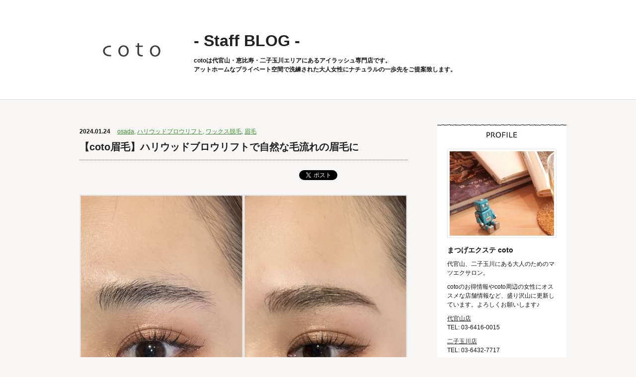

--- FILE ---
content_type: text/html; charset=UTF-8
request_url: https://www.coto-matsueku.jp/blog/archives/7026
body_size: 11828
content:
<!DOCTYPE html>
<!--[if IE 7]>
<html class="ie ie7" lang="ja">
<![endif]-->
<!--[if IE 8]>
<html class="ie ie8" lang="ja">
<![endif]-->
<!--[if !(IE 7) | !(IE 8)  ]><!-->
<html lang="ja">
<!--<![endif]-->
<head>
	<meta charset="UTF-8">
	<meta name="viewport" content="width=device-width">
	<meta http-equiv="X-UA-Compatible" content="IE=edge">
	<title>【coto眉毛】ハリウッドブロウリフトで自然な毛流れの眉毛に | 【公式】まつげエクステcoto-コト スタッフブログ</title>
	<link rel="shortcut icon" href="/images/favicon.ico" type="image/vnd.microsoft.ico"/>
	<link rel="profile" href="http://gmpg.org/xfn/11">
	<link rel="pingback" href="https://www.coto-matsueku.jp/blog/xmlrpc.php">
	<link rel="canonical" href="https://www.coto-matsueku.jp/blog/archives/7026" />
	<!--[if lt IE 9]>
	<script src="https://www.coto-matsueku.jp/blog/wp-content/themes/twentythirteen/js/html5.js"></script>
	<script src="https://www.coto-matsueku.jp/blog/wp-content/themes/twentythirteen/js/PIE.js"></script>
	<script src="https://www.coto-matsueku.jp/blog/wp-content/themes/twentythirteen/js/ie8.js"></script>
	<![endif]-->
			<meta name="keywords" content="osada,ハリウッドブロウリフト,ワックス脱毛,眉毛,まつげエクステ,マツエク,代官山,恵比寿,中目黒,coto" />
<meta name="description" content="いつもブログをご覧いただきありがとうございます。 まつげエクステ、まつげパーマ、眉デザイン専門店 coto(コト) 神宮前店です☺︎ &nbsp; 本日はハリウッドブロウリフトのご紹介です。 目の形に合わせて少しアーチ気味の並行眉に整えまし" />
<link rel="alternate" type="application/rss+xml" title="【公式】まつげエクステcoto-コト スタッフブログ &raquo; フィード" href="https://www.coto-matsueku.jp/blog/feed" />
<link rel="alternate" type="application/rss+xml" title="【公式】まつげエクステcoto-コト スタッフブログ &raquo; 【coto眉毛】ハリウッドブロウリフトで自然な毛流れの眉毛に のコメントのフィード" href="https://www.coto-matsueku.jp/blog/archives/7026/feed" />
<link rel='stylesheet' id='colorbox-theme1-css'  href='https://www.coto-matsueku.jp/blog/wp-content/plugins/jquery-colorbox/themes/theme1/colorbox.css?ver=4.6' type='text/css' media='screen' />
<link rel='stylesheet' id='jetpack-subscriptions-css'  href='https://www.coto-matsueku.jp/blog/wp-content/plugins/jetpack/modules/subscriptions/subscriptions.css?ver=3.8.2' type='text/css' media='all' />
<link rel='stylesheet' id='yarpp-thumbnails-yarpp-thumbnail-css'  href='https://www.coto-matsueku.jp/blog/wp-content/plugins/yet-another-related-posts-plugin/includes/styles-thumbnails.css.php?width=196&#038;height=147&#038;ver=4.1.2' type='text/css' media='all' />
<link rel='stylesheet' id='jetpack-widgets-css'  href='https://www.coto-matsueku.jp/blog/wp-content/plugins/jetpack/modules/widgets/widgets.css?ver=20121003' type='text/css' media='all' />
<link rel='stylesheet' id='twentythirteen-fonts-css'  href='//fonts.googleapis.com/css?family=Source+Sans+Pro%3A300%2C400%2C700%2C300italic%2C400italic%2C700italic%7CBitter%3A400%2C700&#038;subset=latin%2Clatin-ext' type='text/css' media='all' />
<link rel='stylesheet' id='genericons-css'  href='https://www.coto-matsueku.jp/blog/wp-content/plugins/jetpack/_inc/genericons/genericons.css?ver=3.0.3' type='text/css' media='all' />
<link rel='stylesheet' id='twentythirteen-style-css'  href='https://www.coto-matsueku.jp/blog/wp-content/themes/twentythirteen/style.css?ver=2013-07-18' type='text/css' media='all' />
<!--[if lt IE 9]>
<link rel='stylesheet' id='twentythirteen-ie-css'  href='https://www.coto-matsueku.jp/blog/wp-content/themes/twentythirteen/css/ie.css?ver=2013-07-18' type='text/css' media='all' />
<![endif]-->
<script type='text/javascript' src='https://www.coto-matsueku.jp/blog/wp-includes/js/jquery/jquery.js?ver=1.10.2'></script>
<script type='text/javascript' src='https://www.coto-matsueku.jp/blog/wp-includes/js/jquery/jquery-migrate.min.js?ver=1.2.1'></script>
<script type='text/javascript'>
/* <![CDATA[ */
var jQueryColorboxSettingsArray = {"jQueryColorboxVersion":"4.6","colorboxInline":"false","colorboxIframe":"false","colorboxGroupId":"","colorboxTitle":"","colorboxWidth":"false","colorboxHeight":"false","colorboxMaxWidth":"false","colorboxMaxHeight":"false","colorboxSlideshow":"false","colorboxSlideshowAuto":"false","colorboxScalePhotos":"true","colorboxPreloading":"false","colorboxOverlayClose":"true","colorboxLoop":"true","colorboxEscKey":"true","colorboxArrowKey":"true","colorboxScrolling":"true","colorboxOpacity":"0.85","colorboxTransition":"elastic","colorboxSpeed":"350","colorboxSlideshowSpeed":"2500","colorboxClose":"\u9589\u3058\u308b","colorboxNext":"next","colorboxPrevious":"previous","colorboxSlideshowStart":"\u30b9\u30e9\u30a4\u30c9\u30b7\u30e7\u30fc\u958b\u59cb","colorboxSlideshowStop":"\u30b9\u30e9\u30a4\u30c9\u30b7\u30e7\u30fc\u505c\u6b62","colorboxCurrent":"{current} \/ {total} \u30a4\u30e1\u30fc\u30b8","colorboxXhrError":"\u30b3\u30f3\u30c6\u30f3\u30c4\u306e\u30ed\u30fc\u30c9\u306b\u5931\u6557\u3057\u307e\u3057\u305f\u3002","colorboxImgError":"\u30a4\u30e1\u30fc\u30b8\u306e\u30ed\u30fc\u30c9\u306b\u5931\u6557\u3057\u307e\u3057\u305f\u3002","colorboxImageMaxWidth":"100%%","colorboxImageMaxHeight":"100%%","colorboxImageHeight":"false","colorboxImageWidth":"false","colorboxLinkHeight":"false","colorboxLinkWidth":"false","colorboxInitialHeight":"100","colorboxInitialWidth":"300","autoColorboxJavaScript":"","autoHideFlash":"","autoColorbox":"true","autoColorboxGalleries":"","addZoomOverlay":"","useGoogleJQuery":"","colorboxAddClassToLinks":""};
/* ]]> */
</script>
<script type='text/javascript' src='https://www.coto-matsueku.jp/blog/wp-content/plugins/jquery-colorbox/js/jquery.colorbox-min.js?ver=1.3.21'></script>
<script type='text/javascript' src='https://www.coto-matsueku.jp/blog/wp-content/plugins/jquery-colorbox/js/jquery-colorbox-wrapper-min.js?ver=4.6'></script>
<script type='text/javascript' src='https://www.coto-matsueku.jp/blog/wp-content/themes/twentythirteen/js/respond.src.js?ver=3.8.2'></script>
<script type='text/javascript' src='https://www.coto-matsueku.jp/blog/wp-content/themes/twentythirteen/js/selectivizr-min.js?ver=3.8.2'></script>
<script type='text/javascript' src='https://www.coto-matsueku.jp/blog/wp-includes/js/comment-reply.min.js?ver=3.8.2'></script>
<link rel="EditURI" type="application/rsd+xml" title="RSD" href="https://www.coto-matsueku.jp/blog/xmlrpc.php?rsd" />
<link rel="wlwmanifest" type="application/wlwmanifest+xml" href="https://www.coto-matsueku.jp/blog/wp-includes/wlwmanifest.xml" /> 
<link rel='prev' title='【cotoまつげパーマ】モードでかっこいいデザインのご紹介' href='https://www.coto-matsueku.jp/blog/archives/7025' />
<link rel='next' title='【cotoまつげパーマ】ビューラーをしたようなカール感♪#渋谷神宮前' href='https://www.coto-matsueku.jp/blog/archives/7009' />
<meta name="generator" content="WordPress 3.8.2" />
<link rel='shortlink' href='http://wp.me/p4EgFf-1Pk' />
<script type="text/javascript">
(function(i,s,o,g,r,a,m){i['GoogleAnalyticsObject']=r;i[r]=i[r]||function(){
(i[r].q=i[r].q||[]).push(arguments)},i[r].l=1*new Date();a=s.createElement(o),
m=s.getElementsByTagName(o)[0];a.async=1;a.src=g;m.parentNode.insertBefore(a,m)
})(window,document,'script','//www.google-analytics.com/analytics.js','ga');

var tc = window.tracking_code || 'UA-49531253-2';
ga('create', tc, 'auto');
ga('require', 'linkid', 'linkid.js');
if (typeof _pageAlias !== "undefined"){
	ga('send', 'pageview', _pageAlias);
}else{
	ga('send', 'pageview');
} 

jQuery(function() {
  jQuery("a").click(function(e) {
    var ahref = jQuery(this).attr('href');
    if (typeof ahref == 'undefined') return;
    if (ahref.indexOf(location.hostname) != -1 || ahref.indexOf("http") == -1 ) {
      ga('send', 'event', '内部リンク', 'クリック', ahref);
    } else {
      ga('send', 'event', '外部リンク', 'クリック', ahref);
    }
  });
});
</script>	<style type="text/css" id="twentythirteen-header-css">
			</style>
	
<!-- Jetpack Open Graph Tags -->
<meta property="og:type" content="article" />
<meta property="og:title" content="【coto眉毛】ハリウッドブロウリフトで自然な毛流れの眉毛に" />
<meta property="og:url" content="https://www.coto-matsueku.jp/blog/archives/7026" />
<meta property="og:description" content="いつもブログをご覧いただきありがとうございます。 まつげエクステ、まつげパーマ、眉デザイン専門店 coto(コ&hellip;" />
<meta property="article:published_time" content="2024-01-24T07:05:53+00:00" />
<meta property="article:modified_time" content="2024-01-24T07:06:10+00:00" />
<meta property="article:author" content="https://www.coto-matsueku.jp/blog/archives/author/cotostaff" />
<meta property="og:site_name" content="【公式】まつげエクステcoto-コト スタッフブログ" />
<meta property="og:image" content="https://www.coto-matsueku.jp/blog/wp-content/uploads/2024/01/DD3AE89D-13FE-4232-9544-3124CEC158B9.jpg" />
<meta name="twitter:site" content="@jetpack" />
<meta name="twitter:image:src" content="https://www.coto-matsueku.jp/blog/wp-content/uploads/2024/01/DD3AE89D-13FE-4232-9544-3124CEC158B9.jpg?w=640" />
<meta name="twitter:card" content="summary_large_image" />
	
	<script>
jQuery(document).ready(function () {
    jQuery('header nav').meanmenu();
});
</script>

</head>

<body class="single single-post postid-7026 single-format-standard single-author sidebar no-avatars">

		<header id="masthead" class="site-header" role="banner">

			<div id="navbar" class="navbar">
			
			<div id="logo">
				<a href="https://www.coto-matsueku.jp/blog"><img src="https://www.coto-matsueku.jp/blog/wp-content/themes/twentythirteen/images/blogLogo.gif" alt="まつげエクステ coto ロゴ"></a>
			</div>
			<div id="head_title">
				<h1><a href="https://www.coto-matsueku.jp/blog">- Staff BLOG -</a></h1>
				<p>cotoは代官山・恵比寿・二子玉川エリアにあるアイラッシュ専門店です。<br>
				アットホームなプライベート空間で洗練された大人女性にナチュラルの一歩先をご提案致します。</p>
			</div>
			
			
				<div class="clear"></div>
			</div><!-- #navbar -->
		</header><!-- #masthead -->

	<div id="page" class="hfeed site">
	
		<div id="main" class="site-main">

<!-- Contents -->              
               <div id="primary" class="content-area">
					<div id="content" class="site-content" role="main">
                   
                                                            <div class="article">
                              <div class="blog_info">
                                   <ul>
                                        <li class="cal">2024.01.24</li>
                                        <li class="cat"><a href="https://www.coto-matsueku.jp/blog/archives/category/osada" title="osada の投稿をすべて表示" rel="category tag">osada</a>, <a href="https://www.coto-matsueku.jp/blog/archives/category/%e7%9c%89%e6%af%9b/%e3%83%8f%e3%83%aa%e3%82%a6%e3%83%83%e3%83%89%e3%83%96%e3%83%ad%e3%82%a6%e3%83%aa%e3%83%95%e3%83%88" title="ハリウッドブロウリフト の投稿をすべて表示" rel="category tag">ハリウッドブロウリフト</a>, <a href="https://www.coto-matsueku.jp/blog/archives/category/%e3%83%af%e3%83%83%e3%82%af%e3%82%b9%e8%84%b1%e6%af%9b" title="ワックス脱毛 の投稿をすべて表示" rel="category tag">ワックス脱毛</a>, <a href="https://www.coto-matsueku.jp/blog/archives/category/%e7%9c%89%e6%af%9b" title="眉毛 の投稿をすべて表示" rel="category tag">眉毛</a></li>
                                   </ul>
                                   <br class="clear" />
								   <h1 class="title">【coto眉毛】ハリウッドブロウリフトで自然な毛流れの眉毛に</h1>
                              </div>
<!-- snsボタン -->
<div id="snsBtns">
  <div class="fbBtn">
    <!-- ▼FBページボタン -->
    <script type="text/javascript">
    var url = encodeURIComponent(location.href);
    document.write('<iframe src="//www.facebook.com/plugins/like.php?href=' + url + '&amp;width=100px&amp;layout=button_count&amp;action=like&amp;show_faces=false&amp;share=false&amp;height=21" scrolling="no" frameborder="0" style="border:none; overflow:hidden; width:110px; height:21px; z-index:2" allowTransparency="true"></iframe>');
</script>
<!-- 
    <fb:like href="https://www.facebook.com/Risewill.Inc" width="100px" layout="button_count" action="like" show_faces="false" share="false"></fb:like>
      
    <iframe src="//www.facebook.com/plugins/like.php?href=' + url +'&amp;width:100px;&amp;layout=button_count&amp;action=like&amp;show_faces=false&amp;share=false&amp;height=21" scrolling="no" frameborder="0" style="border:none; overflow:hidden; height:21px;" allowTransparency="true"></iframe>-->
    <!-- ▲FBページボタン -->
  </div>
  <div class="twitterBtn">
    <!-- ▼Twitterボタン -->
    <a href="https://twitter.com/share" class="twitter-share-button" data-via="coto_matsueku" style="width:110px;">Tweet</a>
<script>!function(d,s,id){var js,fjs=d.getElementsByTagName(s)[0],p=/^http:/.test(d.location)?'http':'https';if(!d.getElementById(id)){js=d.createElement(s);js.id=id;js.src=p+'://platform.twitter.com/widgets.js';fjs.parentNode.insertBefore(js,fjs);}}(document, 'script', 'twitter-wjs');</script>    　
    <!-- ▲Twitterボタン -->
  </div>
  <div class="GoogleBtn">
    <!-- ▼Google+ボタン -->
    <!-- +1 ボタン を表示したい位置に次のタグを貼り付けてください。 -->
    <div class="g-plusone" data-size="medium"></div>
    <!-- 最後の +1 ボタン タグの後に次のタグを貼り付けてください。 -->
    <script type="text/javascript">
    window.___gcfg = {lang: 'ja'};

   (function() {
      var po = document.createElement('script'); po.type = 'text/javascript'; po.async = true;
      po.src = 'https://apis.google.com/js/plusone.js';
      var s = document.getElementsByTagName('script')[0]; s.parentNode.insertBefore(po, s);
      })();
</script>
    <!-- ▲Google+ボタン -->
    </div>
<div class="hatenaBtn">
    <!-- ▼はてぶボタン -->
    <a href="http://b.hatena.ne.jp/entry/" class="hatena-bookmark-button" data-hatena-bookmark-layout="simple-balloon" title="このエントリーをはてなブックマークに追加"> <img src="https://b.hatena.ne.jp/images/entry-button/button-only@2x.png" alt="このエントリーをはてなブックマークに追加" width="20" height="20" style="border: none;" /></a>
    <script type="text/javascript" src="https://b.hatena.ne.jp/js/bookmark_button.js" charset="utf-8" async></script>
    <!-- ▲はてぶボタン -->
  </div>
</div>
<!-- ▲snsBtns  -->
                             
                              <div class="thumbnail_img"><img width="1024" height="768" src="https://www.coto-matsueku.jp/blog/wp-content/uploads/2024/01/DD3AE89D-13FE-4232-9544-3124CEC158B9.jpg" class="attachment-full colorbox-7026  wp-post-image" alt="DD3AE89D-13FE-4232-9544-3124CEC158B9" /></div>
							  
                        <p>いつもブログをご覧いただきありがとうございます。</p>
<p>まつげエクステ、まつげパーマ、眉デザイン専門店 coto(コト) 神宮前店です☺︎</p>
<p>&nbsp;</p>
<p>本日はハリウッドブロウリフトのご紹介です。</p>
<p>目の形に合わせて少しアーチ気味の並行眉に整えました。</p>
<p>眉1本1本がしっかり太さと長さがあり、メイクをすると濃くなってしまうのがお悩みとのこと。</p>
<p>しっかり間引きで毛量調整もしています〜！</p>
<p>メイクはキラキラ細かなラメが入っているオレンジブラウンとゴールドのパウダーでふんわり 仕上げ、グレージュ系の眉マスカラを塗って完了◎</p>
<p>眉の形、なりたい雰囲気、ライフスタイルetc&#8230;<br />
もちろんイメージチェンジや気分転換にも、眉ひとつで印象が大きく変わります^^</p>
<p>どんなこともご相談ください◎</p>
<p>&nbsp;</p>
<p><a href="https://www.coto-matsueku.jp/blog/wp-content/uploads/2024/01/DD3AE89D-13FE-4232-9544-3124CEC158B9.jpg"><img class="alignnone size-full wp-image-7028 colorbox-7026" alt="DD3AE89D-13FE-4232-9544-3124CEC158B9" src="https://www.coto-matsueku.jp/blog/wp-content/uploads/2024/01/DD3AE89D-13FE-4232-9544-3124CEC158B9.jpg" width="1024" height="768" /></a></p>
<p><strong>osada</strong></p>
<p><strong><br />
</strong>⇩長田のインスタグラムはこちら⇩<br />
その時々で感じた心境の変化をゆる〜く投稿しています<br />
(デザイン更新頻度は少なめですが、、、ヘアメイクやアイデザインもたまに更新します！)<br />
▶︎  <a title="@coto_rukka_osada" href="https://www.instagram.com/coto_rukka_osada/" target="_blank">@coto_rukka_osada</a>  ◀︎</p>
<p>&nbsp;</p>
<p>&nbsp;</p>
<p>&nbsp;</p>
<p><a title="▶︎▶︎【cotoの予約はコチラ】◀︎◀︎" href="https://www.coto-matsueku.jp/salonlist/" target="_blank"><strong>▶︎▶︎【cotoの予約はコチラ】◀︎◀︎</strong></a></p>
<p><a title="【渋谷神宮前店の公式HPはコチラ】←クリック☺︎" href="https://shibuyajinguumae.coto-matsueku.jp/" target="_blank">【渋谷神宮前店の公式HPはコチラ】←クリック☺︎</a></p>
<p><a href="http://www.coto-matsueku.jp">【代官山店の情報はこちら】←クリック☺</a></p>
<p><a href="http://futakotamagawa.coto-matsueku.jp/">【二子玉川店公式HPはこちら】←クリック☺</a></p>
<p><a title="【インスタグラムはコチラ】" href="https://www.instagram.com/coto_matsueku/" target="_blank"><strong>【coto公式instagramはコチラ】</strong></a></p>
<p><em><strong></strong></em><br />
<strong>▷ラインオフィシャルアカウント◁</strong><br />
<strong>お得なライン限定クーポンや営業に関するお知らせを配信しています！<br />
</strong><br />
アカウント名で検索▶️ まつげエクステcoto【公式】<br />
ID検索▶️ @132ahmmx</p>
<p><a href="https://www.coto-matsueku.jp/blog/wp-content/uploads/2020/05/image0.jpeg"><img class="colorbox-7026"  alt="image0" src="https://www.coto-matsueku.jp/blog/wp-content/uploads/2020/05/image0-300x300.jpeg" width="300" height="300" /><br />
</a><a href="https://lin.ee/1Q6CfSPw7">https://lin.ee/1Q6CfSPw7</a></p>
<p>&nbsp;</p>
<p><strong>◇◆coto eyelash &amp; eyebrow (コト)◆◇</strong><br />
○渋谷神宮前店<br />
☎03-6803-8505<br />
✉info.shibuyajingumae@coto-matsueku.jp<br />
東京都渋谷区神宮前6-19-17<br />
ペリエ神宮前7Ｆ</p>
<p>https://shibuyajinguumae.coto-matsueku.jp/</p>
<p>○代官山店<br />
☎03-6416-0015<br />
✉info@coto-matsueku.jp<br />
東京都渋谷区恵比寿西1-33-15<br />
EN代官山ビル8Ｆ</p>
<p>https://www.coto-matsueku.jp</p>
<p>○二子玉川店<br />
☎03-6432-7717<br />
✉info@coto-matsueku.jp<br />
東京都世田谷区玉川2-15-13<br />
ヴァレンナ二子玉川1Ｂ</p>
<p>http://futakotamagawa.coto-matsueku.jp/</p>
<p>&nbsp;</p>
<div class='yarpp-related'>
<h3>関連する記事</h3>
<div class="yarpp-thumbnails-horizontal clearfix">
<a class='yarpp-thumbnail' href='https://www.coto-matsueku.jp/blog/archives/7013' title='【coto眉毛とまつ毛】パリジェンヌ&amp;ハリウッドブロウリフトで上品な大人の目元を演出'>
<img width="196" height="147" src="https://www.coto-matsueku.jp/blog/wp-content/uploads/2024/01/IMG_9837-2-196x147.jpg" class="attachment-yarpp-thumbnail colorbox-7013  wp-post-image" alt="IMG_9837 2" /><span class="yarpp-thumbnail-title">【coto眉毛とまつ毛】パリジェンヌ&#038;ハリウッドブロウリフトで上品な大人の目元を演出</span></a>
<a class='yarpp-thumbnail' href='https://www.coto-matsueku.jp/blog/archives/6599' title='【coto眉毛とまつ毛】HBL×マツパ同時施術 #渋谷 #神宮前 #ハリウッドブロウリフト #デザインまつ毛パーマ'>
<img width="196" height="147" src="https://www.coto-matsueku.jp/blog/wp-content/uploads/2023/04/IMG_9451-196x147.jpg" class="attachment-yarpp-thumbnail colorbox-6599  wp-post-image" alt="IMG_9451" /><span class="yarpp-thumbnail-title">【coto眉毛とまつ毛】HBL×マツパ同時施術 #渋谷 #神宮前 #ハリウッドブロウリフト #デザインまつ毛パーマ</span></a>
<a class='yarpp-thumbnail' href='https://www.coto-matsueku.jp/blog/archives/6432' title='【coto眉毛とまつ毛】同時施術できます♪ #渋谷 #神宮前 #ハリウッドブロウリフト #パリジェンヌラッシュリフト'>
<img width="196" height="147" src="https://www.coto-matsueku.jp/blog/wp-content/uploads/2023/01/無題32_20230126101943-196x147.png" class="attachment-yarpp-thumbnail colorbox-6432  wp-post-image" alt="無題32_20230126101943" /><span class="yarpp-thumbnail-title">【coto眉毛とまつ毛】同時施術できます♪ #渋谷 #神宮前 #ハリウッドブロウリフト #パリジェンヌラッシュリフト</span></a>
</div>
</div>
						
                        
						 </div><!-- /.post -->
                         
                                            <div class="nav-below clearfix">
                              <span class="nav-previous"><a href="https://www.coto-matsueku.jp/blog/archives/7025" rel="prev"></a></span>
							  <a class="nav-summary" href="https://www.coto-matsueku.jp/blog"></a>
                              <span class="nav-next"><a href="https://www.coto-matsueku.jp/blog/archives/7009" rel="next"></a></span>
                         </div>                  
						
<div id="comments" class="comments-area">

	
									<div id="respond" class="comment-respond">
				<h3 id="reply-title" class="comment-reply-title">コメントを残す <small><a rel="nofollow" id="cancel-comment-reply-link" href="/blog/archives/7026#respond" style="display:none;">コメントをキャンセル</a></small></h3>
									<form action="https://www.coto-matsueku.jp/blog/wp-comments-post.php" method="post" id="commentform" class="comment-form" novalidate>
																			<p class="comment-notes">メールアドレスが公開されることはありません。</p>							<p class="comment-form-author"><label for="author">名前</label> <input id="author" name="author" type="text" value="" size="30" /></p>
<p class="comment-form-email"><label for="email">メールアドレス</label> <input id="email" name="email" type="email" value="" size="30" /></p>
<p class="comment-form-url"><label for="url">ウェブサイト</label> <input id="url" name="url" type="url" value="" size="30" /></p>
												<p class="comment-form-comment"><label for="comment">コメント</label> <textarea id="comment" name="comment" cols="45" rows="8" aria-required="true"></textarea></p>						<p class="form-allowed-tags">次の<abbr title="HyperText Markup Language">HTML</abbr> タグと属性が使えます:  <code>&lt;a href=&quot;&quot; title=&quot;&quot;&gt; &lt;abbr title=&quot;&quot;&gt; &lt;acronym title=&quot;&quot;&gt; &lt;b&gt; &lt;blockquote cite=&quot;&quot;&gt; &lt;cite&gt; &lt;code&gt; &lt;del datetime=&quot;&quot;&gt; &lt;em&gt; &lt;i&gt; &lt;q cite=&quot;&quot;&gt; &lt;strike&gt; &lt;strong&gt; </code></p>						<p class="form-submit">
							<input name="submit" type="submit" id="submit" value="コメントを送信" />
							<input type='hidden' name='comment_post_ID' value='7026' id='comment_post_ID' />
<input type='hidden' name='comment_parent' id='comment_parent' value='0' />
						</p>
						<p style="display: none;"><input type="hidden" id="akismet_comment_nonce" name="akismet_comment_nonce" value="02c402eb57" /></p><p class="comment-subscription-form"><input type="checkbox" name="subscribe_comments" id="subscribe_comments" value="subscribe" style="width: auto; -moz-appearance: checkbox; -webkit-appearance: checkbox;" /> <label class="subscribe-label" id="subscribe-label" for="subscribe_comments">新しいコメントをメールで通知</label></p><p class="comment-subscription-form"><input type="checkbox" name="subscribe_blog" id="subscribe_blog" value="subscribe" style="width: auto; -moz-appearance: checkbox; -webkit-appearance: checkbox;" /> <label class="subscribe-label" id="subscribe-blog-label" for="subscribe_blog">新しい投稿をメールで受け取る</label></p><p style="display: none;"><input type="hidden" id="ak_js" name="ak_js" value="46"/></p>					</form>
							</div><!-- #respond -->
			
</div><!-- #comments -->                                            
                    </div><!-- #content -->
	</div><!-- #primary -->
                   
	<div id="tertiary" class="sidebar-container" role="complementary">
		<div class="sidebar-inner">
		
		
		
			<div class="widget-area">
				<div id="profile">
					<h3>Profile</h3>
					<img src="https://www.coto-matsueku.jp/blog/wp-content/themes/twentythirteen/images/profileImage.jpg" width="220" height="180" alt="">
					<h4>まつげエクステ coto</h4>
					<p>代官山、二子玉川にある大人のためのマツエクサロン。</p>
					<p>cotoのお得情報やcoto周辺の女性にオススメな店舗情報など、盛り沢山に更新しています。よろしくお願いします♪</p>
					<p><a href="https://www.coto-matsueku.jp/" target="_blank">代官山店</a><br>TEL: 03-6416-0015</p>
					<p><a href="http://futakotamagawa.coto-matsueku.jp" target="_blank">二子玉川店</a><br>TEL: 03-6432-7717</p>
				</div>
				<aside id="categories-3" class="widget widget_categories"><h3 class="widget-title">カテゴリー</h3>		<ul>
	<li class="cat-item cat-item-10"><a href="https://www.coto-matsueku.jp/blog/archives/category/%e3%81%be%e3%81%a4%e3%81%88%e3%81%8f" title="まつえく(coto) に含まれる投稿をすべて表示">まつえく(coto)</a> (600)
</li>
	<li class="cat-item cat-item-46"><a href="https://www.coto-matsueku.jp/blog/archives/category/%e3%83%91%e3%83%aa%e3%82%b8%e3%82%a7%e3%83%b3%e3%83%8c%e3%83%a9%e3%83%83%e3%82%b7%e3%83%a5%e3%83%aa%e3%83%95%e3%83%88" title="パリジェンヌラッシュリフト に含まれる投稿をすべて表示">パリジェンヌラッシュリフト</a> (134)
</li>
	<li class="cat-item cat-item-40"><a href="https://www.coto-matsueku.jp/blog/archives/category/%e3%81%be%e3%81%a4%e3%81%92%e3%83%91%e3%83%bc%e3%83%9e" title="まつげパーマ に含まれる投稿をすべて表示">まつげパーマ</a> (364)
</li>
	<li class="cat-item cat-item-58"><a href="https://www.coto-matsueku.jp/blog/archives/category/%e7%9c%89%e6%af%9b" title="眉毛 に含まれる投稿をすべて表示">眉毛</a> (108)
</li>
	<li class="cat-item cat-item-15"><a href="https://www.coto-matsueku.jp/blog/archives/category/%e3%83%af%e3%83%83%e3%82%af%e3%82%b9%e8%84%b1%e6%af%9b" title="ワックス脱毛 に含まれる投稿をすべて表示">ワックス脱毛</a> (78)
</li>
	<li class="cat-item cat-item-37"><a href="https://www.coto-matsueku.jp/blog/archives/category/%e3%83%98%e3%82%a2%e3%83%a1%e3%82%a4%e3%82%afrukka" title="ヘアメイク(RUKKA) に含まれる投稿をすべて表示">ヘアメイク(RUKKA)</a> (12)
</li>
	<li class="cat-item cat-item-42"><a href="https://www.coto-matsueku.jp/blog/archives/category/%e3%82%b3%e3%83%ad%e3%83%8a%e5%af%be%e7%ad%96%e8%a1%9b%e7%94%9f%e7%ae%a1%e7%90%86" title="コロナ対策/衛生管理 に含まれる投稿をすべて表示">コロナ対策/衛生管理</a> (19)
</li>
	<li class="cat-item cat-item-11"><a href="https://www.coto-matsueku.jp/blog/archives/category/%e7%be%8e%e5%ae%b9" title="美容 に含まれる投稿をすべて表示">美容</a> (88)
</li>
	<li class="cat-item cat-item-14"><a href="https://www.coto-matsueku.jp/blog/archives/category/%e3%81%8a%e7%9f%a5%e3%82%89%e3%81%9b" title="お知らせ に含まれる投稿をすべて表示">お知らせ</a> (258)
</li>
	<li class="cat-item cat-item-16"><a href="https://www.coto-matsueku.jp/blog/archives/category/%e3%82%ae%e3%83%a3%e3%83%a9%e3%83%aa%e3%83%bc" title="ギャラリー に含まれる投稿をすべて表示">ギャラリー</a> (42)
</li>
	<li class="cat-item cat-item-57"><a href="https://www.coto-matsueku.jp/blog/archives/category/%e3%81%8a%e3%81%99%e3%81%99%e3%82%81%e5%ba%97%e6%b8%8b%e8%b0%b7%e3%80%80%e7%a5%9e%e5%ae%ae%e5%89%8d%e3%80%80%e8%a1%a8%e5%8f%82%e9%81%93" title="おすすめ店@渋谷　神宮前　表参道 に含まれる投稿をすべて表示">おすすめ店@渋谷　神宮前　表参道</a> (1)
</li>
	<li class="cat-item cat-item-12"><a href="https://www.coto-matsueku.jp/blog/archives/category/%e3%81%8a%e3%81%99%e3%81%99%e3%82%81%e5%ba%97%e4%bb%a3%e5%ae%98%e5%b1%b1%e3%80%80%e6%81%b5%e6%af%94%e5%af%bf%e3%80%80%e4%b8%ad%e7%9b%ae%e9%bb%92" title="おすすめ店@代官山　恵比寿　中目黒 に含まれる投稿をすべて表示">おすすめ店@代官山　恵比寿　中目黒</a> (135)
</li>
	<li class="cat-item cat-item-21"><a href="https://www.coto-matsueku.jp/blog/archives/category/%e3%81%8a%e3%81%99%e3%81%99%e3%82%81%e5%ba%97%ef%bc%a0%e4%ba%8c%e5%ad%90%e7%8e%89%e5%b7%9d" title="おすすめ店＠二子玉川 に含まれる投稿をすべて表示">おすすめ店＠二子玉川</a> (53)
</li>
	<li class="cat-item cat-item-13"><a href="https://www.coto-matsueku.jp/blog/archives/category/%e3%83%96%e3%83%ad%e3%82%b0" title="ブログ に含まれる投稿をすべて表示">ブログ</a> (765)
</li>
	<li class="cat-item cat-item-18"><a href="https://www.coto-matsueku.jp/blog/archives/category/matsukawa" title="matsukawa に含まれる投稿をすべて表示">matsukawa</a> (224)
</li>
	<li class="cat-item cat-item-20"><a href="https://www.coto-matsueku.jp/blog/archives/category/niwaki" title="niwaki に含まれる投稿をすべて表示">niwaki</a> (269)
</li>
	<li class="cat-item cat-item-25"><a href="https://www.coto-matsueku.jp/blog/archives/category/sasaki-kaori" title="sasaki kaori に含まれる投稿をすべて表示">sasaki kaori</a> (215)
</li>
	<li class="cat-item cat-item-41"><a href="https://www.coto-matsueku.jp/blog/archives/category/osaka" title="osaka に含まれる投稿をすべて表示">osaka</a> (97)
</li>
	<li class="cat-item cat-item-53"><a href="https://www.coto-matsueku.jp/blog/archives/category/shibata" title="shibata に含まれる投稿をすべて表示">shibata</a> (134)
</li>
	<li class="cat-item cat-item-60"><a href="https://www.coto-matsueku.jp/blog/archives/category/uekawa" title="uekawa に含まれる投稿をすべて表示">uekawa</a> (30)
</li>
	<li class="cat-item cat-item-61"><a href="https://www.coto-matsueku.jp/blog/archives/category/nonaka" title="nonaka に含まれる投稿をすべて表示">nonaka</a> (27)
</li>
	<li class="cat-item cat-item-62"><a href="https://www.coto-matsueku.jp/blog/archives/category/amagai" title="amagai に含まれる投稿をすべて表示">amagai</a> (12)
</li>
	<li class="cat-item cat-item-17"><a href="https://www.coto-matsueku.jp/blog/archives/category/osada" title="osada に含まれる投稿をすべて表示">osada</a> (156)
</li>
	<li class="cat-item cat-item-1"><a href="https://www.coto-matsueku.jp/blog/archives/category/%e6%9c%aa%e5%88%86%e9%a1%9e" title="未分類 に含まれる投稿をすべて表示">未分類</a> (192)
</li>
	<li class="cat-item cat-item-23"><a href="https://www.coto-matsueku.jp/blog/archives/category/%e3%81%8a%e7%9f%a5%e3%82%89%e3%81%9b/%e4%bb%a3%e5%ae%98%e5%b1%b1" title="代官山 に含まれる投稿をすべて表示">代官山</a> (440)
</li>
	<li class="cat-item cat-item-24"><a href="https://www.coto-matsueku.jp/blog/archives/category/%e3%81%8a%e7%9f%a5%e3%82%89%e3%81%9b/%e4%ba%8c%e5%ad%90%e7%8e%89%e5%b7%9d" title="二子玉川 に含まれる投稿をすべて表示">二子玉川</a> (561)
</li>
	<li class="cat-item cat-item-39"><a href="https://www.coto-matsueku.jp/blog/archives/category/%e3%81%be%e3%81%a4%e3%81%88%e3%81%8f/%e3%83%95%e3%83%a9%e3%83%83%e3%83%88%e3%83%a9%e3%83%83%e3%82%b7%e3%83%a5" title="フラットラッシュ に含まれる投稿をすべて表示">フラットラッシュ</a> (178)
</li>
	<li class="cat-item cat-item-55"><a href="https://www.coto-matsueku.jp/blog/archives/category/%e3%81%be%e3%81%a4%e3%81%88%e3%81%8f/%e3%82%bb%e3%83%bc%e3%83%96%e3%83%ab" title="セーブル に含まれる投稿をすべて表示">セーブル</a> (9)
</li>
	<li class="cat-item cat-item-29"><a href="https://www.coto-matsueku.jp/blog/archives/category/%e3%81%be%e3%81%a4%e3%81%88%e3%81%8f/%e3%82%ab%e3%83%a9%e3%83%bc%e3%82%a8%e3%82%af%e3%82%b9%e3%83%86" title="カラーエクステ に含まれる投稿をすべて表示">カラーエクステ</a> (250)
</li>
	<li class="cat-item cat-item-31"><a href="https://www.coto-matsueku.jp/blog/archives/category/%e3%81%be%e3%81%a4%e3%81%88%e3%81%8f/%e3%82%a2%e3%83%83%e3%83%97%e3%83%af%e3%83%bc%e3%83%89%e3%83%a9%e3%83%83%e3%82%b7%e3%83%a5" title="アップワードラッシュ に含まれる投稿をすべて表示">アップワードラッシュ</a> (121)
</li>
	<li class="cat-item cat-item-30"><a href="https://www.coto-matsueku.jp/blog/archives/category/%e3%81%be%e3%81%a4%e3%81%88%e3%81%8f/%e3%83%9c%e3%83%aa%e3%83%a5%e3%83%bc%e3%83%a0%e3%83%a9%e3%83%83%e3%82%b7%e3%83%a5" title="ボリュームラッシュ に含まれる投稿をすべて表示">ボリュームラッシュ</a> (95)
</li>
	<li class="cat-item cat-item-48"><a href="https://www.coto-matsueku.jp/blog/archives/category/%e3%81%be%e3%81%a4%e3%81%88%e3%81%8f/led%e3%82%a8%e3%82%af%e3%82%b9%e3%83%86" title="LEDエクステ に含まれる投稿をすべて表示">LEDエクステ</a> (61)
</li>
	<li class="cat-item cat-item-35"><a href="https://www.coto-matsueku.jp/blog/archives/category/%e3%81%be%e3%81%a4%e3%81%88%e3%81%8f/%e3%83%aa%e3%83%95%e3%83%88%e3%82%a2%e3%83%83%e3%83%97%e3%82%a2%e3%82%a4%e3%83%a9%e3%82%a4%e3%83%b3%e3%82%a8%e3%82%af%e3%82%b9%e3%83%86" title="リフトアップ&amp;アイラインエクステ に含まれる投稿をすべて表示">リフトアップ&amp;アイラインエクステ</a> (48)
</li>
	<li class="cat-item cat-item-32"><a href="https://www.coto-matsueku.jp/blog/archives/category/%e3%81%be%e3%81%a4%e3%81%88%e3%81%8f/%e3%82%b1%e3%82%a2" title="ケア に含まれる投稿をすべて表示">ケア</a> (67)
</li>
	<li class="cat-item cat-item-33"><a href="https://www.coto-matsueku.jp/blog/archives/category/%e3%81%be%e3%81%a4%e3%81%88%e3%81%8f/%e3%81%9d%e3%81%ae%e4%bb%96" title="その他 に含まれる投稿をすべて表示">その他</a> (42)
</li>
	<li class="cat-item cat-item-59"><a href="https://www.coto-matsueku.jp/blog/archives/category/%e7%9c%89%e6%af%9b/%e3%82%a2%e3%82%a4%e3%83%96%e3%83%ad%e3%82%a6%e3%83%9e%e3%83%83%e3%83%94%e3%83%b3%e3%82%b0" title="アイブロウマッピング に含まれる投稿をすべて表示">アイブロウマッピング</a> (24)
</li>
	<li class="cat-item cat-item-49"><a href="https://www.coto-matsueku.jp/blog/archives/category/%e7%9c%89%e6%af%9b/%e3%83%8f%e3%83%aa%e3%82%a6%e3%83%83%e3%83%89%e3%83%96%e3%83%ad%e3%82%a6%e3%83%aa%e3%83%95%e3%83%88" title="ハリウッドブロウリフト に含まれる投稿をすべて表示">ハリウッドブロウリフト</a> (142)
</li>
	<li class="cat-item cat-item-50"><a href="https://www.coto-matsueku.jp/blog/archives/category/%e3%81%8a%e7%9f%a5%e3%82%89%e3%81%9b/%e6%b8%8b%e8%b0%b7%e7%a5%9e%e5%ae%ae%e5%89%8d" title="渋谷神宮前 に含まれる投稿をすべて表示">渋谷神宮前</a> (294)
</li>
		</ul>
</aside>		<aside id="recent-posts-3" class="widget widget_recent_entries">		<h3 class="widget-title">最近の投稿</h3>		<ul>
					<li>
				<a href="https://www.coto-matsueku.jp/blog/archives/8016">【お知らせ】coto年末年始休業日について</a>
						</li>
					<li>
				<a href="https://www.coto-matsueku.jp/blog/archives/8011">【cotoマツエク】カーキよりも緑！シックな冬のおしゃれマツエクデザイン</a>
						</li>
					<li>
				<a href="https://www.coto-matsueku.jp/blog/archives/7997">【cotoマツエクデザイン】ふんわり優しい印象のブラウンエクステ＊</a>
						</li>
					<li>
				<a href="https://www.coto-matsueku.jp/blog/archives/8008">【スタッフブログ】富士山からパワーもらってます</a>
						</li>
					<li>
				<a href="https://www.coto-matsueku.jp/blog/archives/8006">【cotoパーマデザイン】Lカールストレートデザインでシャープな印象に！</a>
						</li>
				</ul>
		</aside><aside id="archives-3" class="widget widget_archive"><h3 class="widget-title">アーカイブ</h3>		<ul>
			<li><a href='https://www.coto-matsueku.jp/blog/archives/date/2025/12'>2025年12月</a>&nbsp;(1)</li>
	<li><a href='https://www.coto-matsueku.jp/blog/archives/date/2025/11'>2025年11月</a>&nbsp;(15)</li>
	<li><a href='https://www.coto-matsueku.jp/blog/archives/date/2025/10'>2025年10月</a>&nbsp;(8)</li>
	<li><a href='https://www.coto-matsueku.jp/blog/archives/date/2025/09'>2025年9月</a>&nbsp;(17)</li>
	<li><a href='https://www.coto-matsueku.jp/blog/archives/date/2025/08'>2025年8月</a>&nbsp;(13)</li>
	<li><a href='https://www.coto-matsueku.jp/blog/archives/date/2025/07'>2025年7月</a>&nbsp;(10)</li>
	<li><a href='https://www.coto-matsueku.jp/blog/archives/date/2025/06'>2025年6月</a>&nbsp;(35)</li>
	<li><a href='https://www.coto-matsueku.jp/blog/archives/date/2025/05'>2025年5月</a>&nbsp;(20)</li>
	<li><a href='https://www.coto-matsueku.jp/blog/archives/date/2025/04'>2025年4月</a>&nbsp;(15)</li>
	<li><a href='https://www.coto-matsueku.jp/blog/archives/date/2025/03'>2025年3月</a>&nbsp;(18)</li>
	<li><a href='https://www.coto-matsueku.jp/blog/archives/date/2025/02'>2025年2月</a>&nbsp;(13)</li>
	<li><a href='https://www.coto-matsueku.jp/blog/archives/date/2025/01'>2025年1月</a>&nbsp;(11)</li>
	<li><a href='https://www.coto-matsueku.jp/blog/archives/date/2024/12'>2024年12月</a>&nbsp;(20)</li>
	<li><a href='https://www.coto-matsueku.jp/blog/archives/date/2024/11'>2024年11月</a>&nbsp;(19)</li>
	<li><a href='https://www.coto-matsueku.jp/blog/archives/date/2024/10'>2024年10月</a>&nbsp;(12)</li>
	<li><a href='https://www.coto-matsueku.jp/blog/archives/date/2024/09'>2024年9月</a>&nbsp;(14)</li>
	<li><a href='https://www.coto-matsueku.jp/blog/archives/date/2024/08'>2024年8月</a>&nbsp;(17)</li>
	<li><a href='https://www.coto-matsueku.jp/blog/archives/date/2024/07'>2024年7月</a>&nbsp;(13)</li>
	<li><a href='https://www.coto-matsueku.jp/blog/archives/date/2024/06'>2024年6月</a>&nbsp;(14)</li>
	<li><a href='https://www.coto-matsueku.jp/blog/archives/date/2024/05'>2024年5月</a>&nbsp;(11)</li>
	<li><a href='https://www.coto-matsueku.jp/blog/archives/date/2024/04'>2024年4月</a>&nbsp;(14)</li>
	<li><a href='https://www.coto-matsueku.jp/blog/archives/date/2024/03'>2024年3月</a>&nbsp;(15)</li>
	<li><a href='https://www.coto-matsueku.jp/blog/archives/date/2024/02'>2024年2月</a>&nbsp;(13)</li>
	<li><a href='https://www.coto-matsueku.jp/blog/archives/date/2024/01'>2024年1月</a>&nbsp;(12)</li>
	<li><a href='https://www.coto-matsueku.jp/blog/archives/date/2023/12'>2023年12月</a>&nbsp;(15)</li>
	<li><a href='https://www.coto-matsueku.jp/blog/archives/date/2023/11'>2023年11月</a>&nbsp;(9)</li>
	<li><a href='https://www.coto-matsueku.jp/blog/archives/date/2023/10'>2023年10月</a>&nbsp;(15)</li>
	<li><a href='https://www.coto-matsueku.jp/blog/archives/date/2023/09'>2023年9月</a>&nbsp;(16)</li>
	<li><a href='https://www.coto-matsueku.jp/blog/archives/date/2023/08'>2023年8月</a>&nbsp;(17)</li>
	<li><a href='https://www.coto-matsueku.jp/blog/archives/date/2023/07'>2023年7月</a>&nbsp;(15)</li>
	<li><a href='https://www.coto-matsueku.jp/blog/archives/date/2023/06'>2023年6月</a>&nbsp;(22)</li>
	<li><a href='https://www.coto-matsueku.jp/blog/archives/date/2023/05'>2023年5月</a>&nbsp;(20)</li>
	<li><a href='https://www.coto-matsueku.jp/blog/archives/date/2023/04'>2023年4月</a>&nbsp;(20)</li>
	<li><a href='https://www.coto-matsueku.jp/blog/archives/date/2023/03'>2023年3月</a>&nbsp;(23)</li>
	<li><a href='https://www.coto-matsueku.jp/blog/archives/date/2023/02'>2023年2月</a>&nbsp;(18)</li>
	<li><a href='https://www.coto-matsueku.jp/blog/archives/date/2023/01'>2023年1月</a>&nbsp;(20)</li>
	<li><a href='https://www.coto-matsueku.jp/blog/archives/date/2022/12'>2022年12月</a>&nbsp;(19)</li>
	<li><a href='https://www.coto-matsueku.jp/blog/archives/date/2022/11'>2022年11月</a>&nbsp;(21)</li>
	<li><a href='https://www.coto-matsueku.jp/blog/archives/date/2022/10'>2022年10月</a>&nbsp;(22)</li>
	<li><a href='https://www.coto-matsueku.jp/blog/archives/date/2022/09'>2022年9月</a>&nbsp;(23)</li>
	<li><a href='https://www.coto-matsueku.jp/blog/archives/date/2022/08'>2022年8月</a>&nbsp;(22)</li>
	<li><a href='https://www.coto-matsueku.jp/blog/archives/date/2022/07'>2022年7月</a>&nbsp;(22)</li>
	<li><a href='https://www.coto-matsueku.jp/blog/archives/date/2022/06'>2022年6月</a>&nbsp;(28)</li>
	<li><a href='https://www.coto-matsueku.jp/blog/archives/date/2022/05'>2022年5月</a>&nbsp;(22)</li>
	<li><a href='https://www.coto-matsueku.jp/blog/archives/date/2022/04'>2022年4月</a>&nbsp;(10)</li>
	<li><a href='https://www.coto-matsueku.jp/blog/archives/date/2022/03'>2022年3月</a>&nbsp;(12)</li>
	<li><a href='https://www.coto-matsueku.jp/blog/archives/date/2022/02'>2022年2月</a>&nbsp;(10)</li>
	<li><a href='https://www.coto-matsueku.jp/blog/archives/date/2022/01'>2022年1月</a>&nbsp;(13)</li>
	<li><a href='https://www.coto-matsueku.jp/blog/archives/date/2021/12'>2021年12月</a>&nbsp;(15)</li>
	<li><a href='https://www.coto-matsueku.jp/blog/archives/date/2021/11'>2021年11月</a>&nbsp;(8)</li>
	<li><a href='https://www.coto-matsueku.jp/blog/archives/date/2021/10'>2021年10月</a>&nbsp;(12)</li>
	<li><a href='https://www.coto-matsueku.jp/blog/archives/date/2021/09'>2021年9月</a>&nbsp;(13)</li>
	<li><a href='https://www.coto-matsueku.jp/blog/archives/date/2021/08'>2021年8月</a>&nbsp;(15)</li>
	<li><a href='https://www.coto-matsueku.jp/blog/archives/date/2021/07'>2021年7月</a>&nbsp;(15)</li>
	<li><a href='https://www.coto-matsueku.jp/blog/archives/date/2021/06'>2021年6月</a>&nbsp;(14)</li>
	<li><a href='https://www.coto-matsueku.jp/blog/archives/date/2021/05'>2021年5月</a>&nbsp;(21)</li>
	<li><a href='https://www.coto-matsueku.jp/blog/archives/date/2021/04'>2021年4月</a>&nbsp;(20)</li>
	<li><a href='https://www.coto-matsueku.jp/blog/archives/date/2021/03'>2021年3月</a>&nbsp;(19)</li>
	<li><a href='https://www.coto-matsueku.jp/blog/archives/date/2021/02'>2021年2月</a>&nbsp;(20)</li>
	<li><a href='https://www.coto-matsueku.jp/blog/archives/date/2021/01'>2021年1月</a>&nbsp;(16)</li>
	<li><a href='https://www.coto-matsueku.jp/blog/archives/date/2020/12'>2020年12月</a>&nbsp;(15)</li>
	<li><a href='https://www.coto-matsueku.jp/blog/archives/date/2020/11'>2020年11月</a>&nbsp;(13)</li>
	<li><a href='https://www.coto-matsueku.jp/blog/archives/date/2020/10'>2020年10月</a>&nbsp;(14)</li>
	<li><a href='https://www.coto-matsueku.jp/blog/archives/date/2020/09'>2020年9月</a>&nbsp;(13)</li>
	<li><a href='https://www.coto-matsueku.jp/blog/archives/date/2020/08'>2020年8月</a>&nbsp;(19)</li>
	<li><a href='https://www.coto-matsueku.jp/blog/archives/date/2020/07'>2020年7月</a>&nbsp;(14)</li>
	<li><a href='https://www.coto-matsueku.jp/blog/archives/date/2020/06'>2020年6月</a>&nbsp;(8)</li>
	<li><a href='https://www.coto-matsueku.jp/blog/archives/date/2020/05'>2020年5月</a>&nbsp;(11)</li>
	<li><a href='https://www.coto-matsueku.jp/blog/archives/date/2020/04'>2020年4月</a>&nbsp;(20)</li>
	<li><a href='https://www.coto-matsueku.jp/blog/archives/date/2020/03'>2020年3月</a>&nbsp;(11)</li>
	<li><a href='https://www.coto-matsueku.jp/blog/archives/date/2020/02'>2020年2月</a>&nbsp;(6)</li>
	<li><a href='https://www.coto-matsueku.jp/blog/archives/date/2020/01'>2020年1月</a>&nbsp;(7)</li>
	<li><a href='https://www.coto-matsueku.jp/blog/archives/date/2019/12'>2019年12月</a>&nbsp;(7)</li>
	<li><a href='https://www.coto-matsueku.jp/blog/archives/date/2019/11'>2019年11月</a>&nbsp;(8)</li>
	<li><a href='https://www.coto-matsueku.jp/blog/archives/date/2019/10'>2019年10月</a>&nbsp;(8)</li>
	<li><a href='https://www.coto-matsueku.jp/blog/archives/date/2019/09'>2019年9月</a>&nbsp;(9)</li>
	<li><a href='https://www.coto-matsueku.jp/blog/archives/date/2019/08'>2019年8月</a>&nbsp;(7)</li>
	<li><a href='https://www.coto-matsueku.jp/blog/archives/date/2019/07'>2019年7月</a>&nbsp;(13)</li>
	<li><a href='https://www.coto-matsueku.jp/blog/archives/date/2019/06'>2019年6月</a>&nbsp;(15)</li>
	<li><a href='https://www.coto-matsueku.jp/blog/archives/date/2019/05'>2019年5月</a>&nbsp;(5)</li>
	<li><a href='https://www.coto-matsueku.jp/blog/archives/date/2019/04'>2019年4月</a>&nbsp;(11)</li>
	<li><a href='https://www.coto-matsueku.jp/blog/archives/date/2019/03'>2019年3月</a>&nbsp;(9)</li>
	<li><a href='https://www.coto-matsueku.jp/blog/archives/date/2019/02'>2019年2月</a>&nbsp;(4)</li>
	<li><a href='https://www.coto-matsueku.jp/blog/archives/date/2019/01'>2019年1月</a>&nbsp;(11)</li>
	<li><a href='https://www.coto-matsueku.jp/blog/archives/date/2018/12'>2018年12月</a>&nbsp;(9)</li>
	<li><a href='https://www.coto-matsueku.jp/blog/archives/date/2018/11'>2018年11月</a>&nbsp;(17)</li>
	<li><a href='https://www.coto-matsueku.jp/blog/archives/date/2018/10'>2018年10月</a>&nbsp;(12)</li>
	<li><a href='https://www.coto-matsueku.jp/blog/archives/date/2018/09'>2018年9月</a>&nbsp;(15)</li>
	<li><a href='https://www.coto-matsueku.jp/blog/archives/date/2018/08'>2018年8月</a>&nbsp;(13)</li>
	<li><a href='https://www.coto-matsueku.jp/blog/archives/date/2018/07'>2018年7月</a>&nbsp;(12)</li>
	<li><a href='https://www.coto-matsueku.jp/blog/archives/date/2018/06'>2018年6月</a>&nbsp;(18)</li>
	<li><a href='https://www.coto-matsueku.jp/blog/archives/date/2018/05'>2018年5月</a>&nbsp;(19)</li>
	<li><a href='https://www.coto-matsueku.jp/blog/archives/date/2018/04'>2018年4月</a>&nbsp;(17)</li>
	<li><a href='https://www.coto-matsueku.jp/blog/archives/date/2018/03'>2018年3月</a>&nbsp;(19)</li>
	<li><a href='https://www.coto-matsueku.jp/blog/archives/date/2018/02'>2018年2月</a>&nbsp;(19)</li>
	<li><a href='https://www.coto-matsueku.jp/blog/archives/date/2018/01'>2018年1月</a>&nbsp;(19)</li>
	<li><a href='https://www.coto-matsueku.jp/blog/archives/date/2017/12'>2017年12月</a>&nbsp;(14)</li>
	<li><a href='https://www.coto-matsueku.jp/blog/archives/date/2017/11'>2017年11月</a>&nbsp;(9)</li>
	<li><a href='https://www.coto-matsueku.jp/blog/archives/date/2017/10'>2017年10月</a>&nbsp;(20)</li>
	<li><a href='https://www.coto-matsueku.jp/blog/archives/date/2017/09'>2017年9月</a>&nbsp;(14)</li>
	<li><a href='https://www.coto-matsueku.jp/blog/archives/date/2017/08'>2017年8月</a>&nbsp;(21)</li>
	<li><a href='https://www.coto-matsueku.jp/blog/archives/date/2017/07'>2017年7月</a>&nbsp;(13)</li>
	<li><a href='https://www.coto-matsueku.jp/blog/archives/date/2017/06'>2017年6月</a>&nbsp;(14)</li>
	<li><a href='https://www.coto-matsueku.jp/blog/archives/date/2017/05'>2017年5月</a>&nbsp;(12)</li>
	<li><a href='https://www.coto-matsueku.jp/blog/archives/date/2017/04'>2017年4月</a>&nbsp;(18)</li>
	<li><a href='https://www.coto-matsueku.jp/blog/archives/date/2017/03'>2017年3月</a>&nbsp;(18)</li>
	<li><a href='https://www.coto-matsueku.jp/blog/archives/date/2017/02'>2017年2月</a>&nbsp;(21)</li>
	<li><a href='https://www.coto-matsueku.jp/blog/archives/date/2017/01'>2017年1月</a>&nbsp;(21)</li>
	<li><a href='https://www.coto-matsueku.jp/blog/archives/date/2016/12'>2016年12月</a>&nbsp;(9)</li>
	<li><a href='https://www.coto-matsueku.jp/blog/archives/date/2016/11'>2016年11月</a>&nbsp;(14)</li>
	<li><a href='https://www.coto-matsueku.jp/blog/archives/date/2016/10'>2016年10月</a>&nbsp;(16)</li>
	<li><a href='https://www.coto-matsueku.jp/blog/archives/date/2016/09'>2016年9月</a>&nbsp;(17)</li>
	<li><a href='https://www.coto-matsueku.jp/blog/archives/date/2016/08'>2016年8月</a>&nbsp;(12)</li>
	<li><a href='https://www.coto-matsueku.jp/blog/archives/date/2016/07'>2016年7月</a>&nbsp;(17)</li>
	<li><a href='https://www.coto-matsueku.jp/blog/archives/date/2016/06'>2016年6月</a>&nbsp;(16)</li>
	<li><a href='https://www.coto-matsueku.jp/blog/archives/date/2016/05'>2016年5月</a>&nbsp;(16)</li>
	<li><a href='https://www.coto-matsueku.jp/blog/archives/date/2016/04'>2016年4月</a>&nbsp;(15)</li>
	<li><a href='https://www.coto-matsueku.jp/blog/archives/date/2016/03'>2016年3月</a>&nbsp;(14)</li>
	<li><a href='https://www.coto-matsueku.jp/blog/archives/date/2016/02'>2016年2月</a>&nbsp;(14)</li>
	<li><a href='https://www.coto-matsueku.jp/blog/archives/date/2016/01'>2016年1月</a>&nbsp;(21)</li>
	<li><a href='https://www.coto-matsueku.jp/blog/archives/date/2015/12'>2015年12月</a>&nbsp;(18)</li>
	<li><a href='https://www.coto-matsueku.jp/blog/archives/date/2015/11'>2015年11月</a>&nbsp;(21)</li>
	<li><a href='https://www.coto-matsueku.jp/blog/archives/date/2015/10'>2015年10月</a>&nbsp;(27)</li>
	<li><a href='https://www.coto-matsueku.jp/blog/archives/date/2015/09'>2015年9月</a>&nbsp;(24)</li>
	<li><a href='https://www.coto-matsueku.jp/blog/archives/date/2015/08'>2015年8月</a>&nbsp;(26)</li>
	<li><a href='https://www.coto-matsueku.jp/blog/archives/date/2015/07'>2015年7月</a>&nbsp;(27)</li>
	<li><a href='https://www.coto-matsueku.jp/blog/archives/date/2015/06'>2015年6月</a>&nbsp;(30)</li>
	<li><a href='https://www.coto-matsueku.jp/blog/archives/date/2015/05'>2015年5月</a>&nbsp;(26)</li>
	<li><a href='https://www.coto-matsueku.jp/blog/archives/date/2015/04'>2015年4月</a>&nbsp;(29)</li>
	<li><a href='https://www.coto-matsueku.jp/blog/archives/date/2015/03'>2015年3月</a>&nbsp;(25)</li>
	<li><a href='https://www.coto-matsueku.jp/blog/archives/date/2015/02'>2015年2月</a>&nbsp;(19)</li>
	<li><a href='https://www.coto-matsueku.jp/blog/archives/date/2015/01'>2015年1月</a>&nbsp;(22)</li>
	<li><a href='https://www.coto-matsueku.jp/blog/archives/date/2014/12'>2014年12月</a>&nbsp;(22)</li>
	<li><a href='https://www.coto-matsueku.jp/blog/archives/date/2014/11'>2014年11月</a>&nbsp;(32)</li>
	<li><a href='https://www.coto-matsueku.jp/blog/archives/date/2014/10'>2014年10月</a>&nbsp;(30)</li>
	<li><a href='https://www.coto-matsueku.jp/blog/archives/date/2014/09'>2014年9月</a>&nbsp;(32)</li>
	<li><a href='https://www.coto-matsueku.jp/blog/archives/date/2014/08'>2014年8月</a>&nbsp;(42)</li>
	<li><a href='https://www.coto-matsueku.jp/blog/archives/date/2014/07'>2014年7月</a>&nbsp;(46)</li>
	<li><a href='https://www.coto-matsueku.jp/blog/archives/date/2014/06'>2014年6月</a>&nbsp;(51)</li>
	<li><a href='https://www.coto-matsueku.jp/blog/archives/date/2014/05'>2014年5月</a>&nbsp;(41)</li>
		</ul>
</aside><aside id="search-3" class="widget widget_search"><form role="search" method="get" class="search-form" action="https://www.coto-matsueku.jp/blog/">
				<label>
					<span class="screen-reader-text">検索:</span>
					<input type="search" class="search-field" placeholder="検索 &hellip;" value="" name="s" title="検索:" />
				</label>
				<input type="submit" class="search-submit" value="検索" />
			</form></aside>			</div><!-- .widget-area -->
			<div class="SideFixed">
				<div class="FixedArea">
				
				</div>
			</div>
		</div><!-- .sidebar-inner -->
	</div><!-- #tertiary -->

		</div><!-- #main -->
	</div><!-- #page -->
		<footer id="colophon" class="site-footer" role="contentinfo">
			
			<div class="site-info">
				<p>「coto」は、代官山、二子玉川にあるまつげエクステサロンです。マツエクが初めてのお客様もお気軽にご来店ください。</p>
			</div><!-- .site-info -->
		</footer><!-- #colophon -->

		<div style="display:none">
	</div>
<script type='text/javascript' src='https://www.coto-matsueku.jp/blog/wp-content/plugins/akismet/_inc/form.js?ver=3.1.8'></script>
<script type='text/javascript' src='https://s0.wp.com/wp-content/js/devicepx-jetpack.js?ver=202550'></script>
<script type='text/javascript' src='https://secure.gravatar.com/js/gprofiles.js?ver=2025Decaa'></script>
<script type='text/javascript'>
/* <![CDATA[ */
var WPGroHo = {"my_hash":""};
/* ]]> */
</script>
<script type='text/javascript' src='https://www.coto-matsueku.jp/blog/wp-content/plugins/jetpack/modules/wpgroho.js?ver=3.8.2'></script>
<script type='text/javascript' src='https://www.coto-matsueku.jp/blog/wp-content/themes/twentythirteen/js/functions.js?ver=2013-07-18'></script>

	<script src="https://stats.wordpress.com/e-202550.js" type="text/javascript"></script>
	<script type="text/javascript">
	st_go({v:'ext',j:'1:2.9.3',blog:'68702525',post:'7026',tz:'9'});
	var load_cmc = function(){linktracker_init(68702525,7026,2);};
	if ( typeof addLoadEvent != 'undefined' ) addLoadEvent(load_cmc);
	else load_cmc();
	</script></body>
</html>

--- FILE ---
content_type: text/html; charset=utf-8
request_url: https://accounts.google.com/o/oauth2/postmessageRelay?parent=https%3A%2F%2Fwww.coto-matsueku.jp&jsh=m%3B%2F_%2Fscs%2Fabc-static%2F_%2Fjs%2Fk%3Dgapi.lb.en.H0R5hnEJFgQ.O%2Fd%3D1%2Frs%3DAHpOoo9sMW3biwZqLR-weMeFfAeYoZsLKA%2Fm%3D__features__
body_size: 160
content:
<!DOCTYPE html><html><head><title></title><meta http-equiv="content-type" content="text/html; charset=utf-8"><meta http-equiv="X-UA-Compatible" content="IE=edge"><meta name="viewport" content="width=device-width, initial-scale=1, minimum-scale=1, maximum-scale=1, user-scalable=0"><script src='https://ssl.gstatic.com/accounts/o/2580342461-postmessagerelay.js' nonce="7qYywFw-laku26jh7XgiZg"></script></head><body><script type="text/javascript" src="https://apis.google.com/js/rpc:shindig_random.js?onload=init" nonce="7qYywFw-laku26jh7XgiZg"></script></body></html>

--- FILE ---
content_type: text/css;charset=UTF-8
request_url: https://www.coto-matsueku.jp/blog/wp-content/plugins/yet-another-related-posts-plugin/includes/styles-thumbnails.css.php?width=196&height=147&ver=4.1.2
body_size: 110
content:
.yarpp-thumbnails-horizontal .yarpp-thumbnail, .yarpp-thumbnail-default, .yarpp-thumbnail-title {

}
.yarpp-thumbnails-horizontal .yarpp-thumbnail {
	height: 147;
}
.yarpp-thumbnails-horizontal .yarpp-thumbnail:first-child{
}
.yarpp-thumbnail > img, .yarpp-thumbnail-default {
}
.yarpp-thumbnails-horizontal .yarpp-thumbnail > img, .yarpp-thumbnails-horizontal .yarpp-thumbnail-default {
}
.yarpp-thumbnails-horizontal .yarpp-thumbnail-title {
	margin: 7px;
}
.yarpp-thumbnails-horizontal .yarpp-thumbnail-title a {
}

.yarpp-thumbnail-default {
}
.yarpp-thumbnail-default > img {
	min-height: 147px;
	min-width: 196px;
}
#content > div.article span.yarpp-thumbnail-title {
}
#content a.yarpp-thumbnail:hover{
}

--- FILE ---
content_type: text/css
request_url: https://www.coto-matsueku.jp/blog/wp-content/themes/twentythirteen/style.css?ver=2013-07-18
body_size: 17683
content:
/*
Theme Name: Twenty Thirteen
Theme URI: http://wordpress.org/themes/twentythirteen
Author: the WordPress team
Author URI: http://wordpress.org/
Description: The 2013 theme for WordPress takes us back to the blog, featuring a full range of post formats, each displayed beautifully in their own unique way. Design details abound, starting with a vibrant color scheme and matching header images, beautiful typography and icons, and a flexible layout that looks great on any device, big or small.
Version: 1.1
License: GNU General Public License v2 or later
License URI: http://www.gnu.org/licenses/gpl-2.0.html
Tags: black, brown, orange, tan, white, yellow, light, one-column, two-columns, right-sidebar, fluid-layout, responsive-layout, custom-header, custom-menu, editor-style, featured-images, microformats, post-formats, rtl-language-support, sticky-post, translation-ready
Text Domain: twentythirteen

This theme, like WordPress, is licensed under the GPL.
Use it to make something cool, have fun, and share what you've learned with others.
*/


/**
 * Table of Contents:
 *
 * 1.0 - Reset
 * 2.0 - Repeatable Patterns
 * 3.0 - Basic Structure
 * 4.0 - Header
 *   4.1 - Site Header
 *   4.2 - Navigation
 * 5.0 - Content
 *   5.1 - Entry Header
 *   5.2 - Entry Meta
 *   5.3 - Entry Content
 *   5.4 - Galleries
 *   5.5 - Post Formats
 *   5.6 - Attachments
 *   5.7 - Post/Paging Navigation
 *   5.8 - Author Bio
 *   5.9 - Archives
 *   5.10 - Search Results/No posts
 *   5.11 - 404
 *   5.12 - Comments
 *   5.13 - Multisite
 * 6.0 - Sidebar
 *   6.1 - Widgets
 * 7.0 - Footer
 * 8.0 - Media Queries
 * 9.0 - Print
 * ----------------------------------------------------------------------------
 */


/**
 * 1.0 Reset
 *
 * Modified from Normalize.css to provide cross-browser consistency and a smart
 * default styling of HTML elements.
 *
 * @see http://git.io/normalize
 * ----------------------------------------------------------------------------
 */

* {
	-webkit-box-sizing: border-box;
	-moz-box-sizing:    border-box;
	box-sizing:         border-box;
}

article,
aside,
details,
figcaption,
figure,
footer,
header,
nav,
section,
summary {
	display: block;
}

audio,
canvas,
video {
	display: inline-block;
}

audio:not([controls]) {
	display: none;
	height: 0;
}

[hidden] {
	display: none;
}

html {
	font-size: 100%;
	overflow-y: scroll;
	-webkit-text-size-adjust: 100%;
	-ms-text-size-adjust: 100%;
}

html,
button,
input,
select,
textarea {
	font-family: "ヒラギノ角ゴ Pro W3", "Hiragino Kaku Gothic Pro", "メイリオ", Meiryo, "ＭＳ Ｐゴシック", "MS PGothic",Arial, Helvetica,sans-serif;
}

body {
	color: #141412;
	line-height: 1.5;
	margin: 0;
}

a {
	color: #ac0404;
	text-decoration: none;
}

a:visited {
	color: #ac0404;
}

a:focus {
	outline: thin dotted;
}

a:active,
a:hover {
	color: #ea9629;
	outline: 0;
}

a:hover {
	text-decoration: underline;
}

h1,
h2,
h3,
h4,
h5,
h6 {
	clear: both;
	font-family: "ヒラギノ角ゴ Pro W3", "Hiragino Kaku Gothic Pro", "メイリオ", Meiryo, "ＭＳ Ｐゴシック", "MS PGothic",Arial, Helvetica,sans-serif;
	line-height: 1.3;
}

h1 {
	font-size: 48px;
	margin: 33px 0;
}

h2 {
	font-size: 30px;
	margin: 25px 0;
}

h3 {
	font-size: 22px;
	margin: 22px 0;
}

h4 {
	font-size: 20px;
	margin: 25px 0;
}

h5 {
	font-size: 18px;
	margin: 30px 0;
}

h6 {
	font-size: 16px;
	margin: 36px 0;
}

address {
	font-style: italic;
	margin: 0 0 24px;
}

abbr[title] {
	border-bottom: 1px dotted;
}

b,
strong {
	font-weight: bold;
}

dfn {
	font-style: italic;
}

mark {
	background: #ff0;
	color: #000;
}

p {
	margin: 0 0 24px;
}

code,
kbd,
pre,
samp {
	font-family: "ヒラギノ角ゴ Pro W3", "Hiragino Kaku Gothic Pro", "メイリオ", Meiryo, "ＭＳ Ｐゴシック", "MS PGothic",Arial, Helvetica,sans-serif;
	font-size: 14px;
	-webkit-hyphens: none;
	-moz-hyphens:    none;
	-ms-hyphens:     none;
	hyphens:         none;
}

pre {
	background: #f5f5f5;
	color: #666;
	font-family: "ヒラギノ角ゴ Pro W3", "Hiragino Kaku Gothic Pro", "メイリオ", Meiryo, "ＭＳ Ｐゴシック", "MS PGothic",Arial, Helvetica,sans-serif;
	font-size: 14px;
	margin: 20px 0;
	overflow: auto;
	padding: 20px;
	white-space: pre;
	white-space: pre-wrap;
	word-wrap: break-word;
}

blockquote,
q {
	-webkit-hyphens: none;
	-moz-hyphens:    none;
	-ms-hyphens:     none;
	hyphens:         none;
	quotes: none;
}

blockquote:before,
blockquote:after,
q:before,
q:after {
	content: "";
	content: none;
}

blockquote {
	font-size: 18px;
	font-style: italic;
	font-weight: 300;
	margin: 24px 40px;
}

blockquote blockquote {
	margin-right: 0;
}

blockquote cite,
blockquote small {
	font-size: 14px;
	font-weight: normal;
	text-transform: uppercase;
}

blockquote em,
blockquote i {
	font-style: normal;
	font-weight: 300;
}

blockquote strong,
blockquote b {
	font-weight: 400;
}

small {
	font-size: smaller;
}

sub,
sup {
	font-size: 75%;
	line-height: 0;
	position: relative;
	vertical-align: baseline;
}

sup {
	top: -0.5em;
}

sub {
	bottom: -0.25em;
}

dl {
	margin: 0 20px;
}

dt {
	font-weight: bold;
}

dd {
	margin: 0 0 20px;
}

menu,
ol,
ul {
	margin: 16px 0;
	padding: 0 0 0 0;
}

ul {
	list-style-type: square;
}

nav ul,
nav ol {
	list-style: none;
	list-style-image: none;
}

li > ul,
li > ol {
	margin: 0;
}

img {
	-ms-interpolation-mode: bicubic;
	border: 0;
	vertical-align: middle;
}

svg:not(:root) {
	overflow: hidden;
}

figure {
	margin: 0;
}

form {
	margin: 0;
}

fieldset {
	border: 1px solid #c0c0c0;
	margin: 0 2px;
	padding: 0.35em 0.625em 0.75em;
}

legend {
	border: 0;
	padding: 0;
	white-space: normal;
}

button,
input,
select,
textarea {
	font-size: 100%;
	margin: 0;
	max-width: 100%;
	vertical-align: baseline;
}

button,
input {
	line-height: normal;
}

button,
html input[type="button"],
input[type="reset"],
input[type="submit"] {
	-webkit-appearance: button;
	cursor: pointer;
}

button[disabled],
input[disabled] {
	cursor: default;
}

input[type="checkbox"],
input[type="radio"] {
	padding: 0;
}

input[type="search"] {
	-webkit-appearance: textfield;
	padding-right: 2px; /* Don't cut off the webkit search cancel button */
	width: 224px;
}

input[type="search"]::-webkit-search-decoration {
	-webkit-appearance: none;
}

button::-moz-focus-inner,
input::-moz-focus-inner {
	border: 0;
	padding: 0;
}

textarea {
	overflow: auto;
	vertical-align: top;
}

table {
	border-bottom: 1px solid #ededed;
	border-collapse: collapse;
	border-spacing: 0;
	font-size: 14px;
	line-height: 2;
	margin: 0 0 20px;
	width: 100%;
}

caption,
th,
td {
	font-weight: normal;
	text-align: left;
}

caption {
	font-size: 16px;
	margin: 20px 0;
}

th {
	font-weight: bold;
	text-transform: uppercase;
}

td {
	border-top: 1px solid #ededed;
	padding: 6px 10px 6px 0;
}

del {
	color: #333;
}

ins {
	background: #fff9c0;
	text-decoration: none;
}

hr {
	background: url(images/dotted-line.png) repeat center top;
	background-size: 4px 4px;
	border: 0;
	height: 1px;
	margin: 0 0 24px;
}

.clearfix {width:100%;}
.clearfix:after {
  content: ""; 
  display: block; 
  clear: both;
 }

/**
 * 2.0 Repeatable Patterns
 * ----------------------------------------------------------------------------
 */

.genericon:before,
.menu-toggle:after,
.featured-post:before,
.date a:before,
.entry-meta .author a:before,
.format-audio .entry-content:before,
.comments-link a:before,
.tags-links a:first-child:before,
.categories-links a:first-child:before,
.edit-link a:before,
.attachment .entry-title:before,
.attachment-meta:before,
.attachment-meta a:before,
.comment-awaiting-moderation:before,
.comment-reply-link:before,
.comment-reply-login:before,
.comment-reply-title small a:before,
.bypostauthor > .comment-body .fn:before,
.error404 .page-title:before {
	-webkit-font-smoothing: antialiased;
	display: inline-block;
	font: normal 16px/1 Genericons;
	vertical-align: text-bottom;
}

/* Clearing floats */
.clear:after,
.attachment .entry-header:after,
.site-footer .widget-area:after,
.entry-content:after,
.page-content:after,
.navigation:after,
.nav-links:after,
.gallery:after,
.comment-form-author:after,
.comment-form-email:after,
.comment-form-url:after,
.comment-body:after {
	clear: both;
}

.clear:before,
.clear:after,
.attachment .entry-header:before,
.attachment .entry-header:after,
.site-footer .widget-area:before,
.site-footer .widget-area:after,
.entry-content:before,
.entry-content:after,
.page-content:before,
.page-content:after,
.navigation:before,
.navigation:after,
.nav-links:before,
.nav-links:after,
.gallery:before,
.gallery:after,
.comment-form-author:before,
.comment-form-author:after,
.comment-form-email:before,
.comment-form-email:after,
.comment-form-url:before,
.comment-form-url:after,
.comment-body:before,
.comment-body:after {
	content: "";
	display: table;
}

/* Assistive text */
.screen-reader-text {
	clip: rect(1px, 1px, 1px, 1px);
	position: absolute !important;
}

.screen-reader-text:focus {
	background-color: #f1f1f1;
	border-radius: 3px;
	box-shadow: 0 0 2px 2px rgba(0, 0, 0, 0.6);
	clip: auto !important;
	color: #21759b;
	display: block;
	font-size: 14px;
	font-weight: bold;
	height: auto;
	line-height: normal;
	padding: 15px 23px 14px;
	position: absolute;
	left: 5px;
	top: 5px;
	text-decoration: none;
	width: auto;
	z-index: 100000; /* Above WP toolbar */
}

/* Form fields, general styles first. */
button,
input,
textarea {
	border: 2px solid #999;
	font-family: "ヒラギノ角ゴ Pro W3", "Hiragino Kaku Gothic Pro", "メイリオ", Meiryo, "ＭＳ Ｐゴシック", "MS PGothic",Arial, Helvetica,sans-serif;
	padding: 5px;
}

input,
textarea {
	color: #141412;
}

input:focus,
textarea:focus {
	border: 2px solid #666;
	outline: 0;
}

/* Buttons */
button,
input[type="submit"],
input[type="button"],
input[type="reset"] {
	background: #e05d22; /* Old browsers */
	background: -webkit-linear-gradient(top, #e05d22 0%, #d94412 100%); /* Chrome 10+, Safari 5.1+ */
	background:   linear-gradient(to bottom, #e05d22 0%, #d94412 100%); /* W3C */
	border: none;
	border-radius: 2px;
	color: #fff;
	display: inline-block;
	padding: 11px 24px 10px;
	text-decoration: none;
}

button:hover,
button:focus,
input[type="submit"]:hover,
input[type="button"]:hover,
input[type="reset"]:hover,
input[type="submit"]:focus,
input[type="button"]:focus,
input[type="reset"]:focus {
	background: #ed6a31; /* Old browsers */
	background: -webkit-linear-gradient(top, #ed6a31 0%, #e55627 100%); /* Chrome 10+, Safari 5.1+ */
	background:   linear-gradient(to bottom, #ed6a31 0%, #e55627 100%); /* W3C */
	outline: none;
}

button:active,
input[type="submit"]:active,
input[type="button"]:active,
input[type="reset"]:active {
	background: #d94412; /* Old browsers */
	background: -webkit-linear-gradient(top, #d94412 0%, #e05d22 100%); /* Chrome 10+, Safari 5.1+ */
	background:   linear-gradient(to bottom, #d94412 0%, #e05d22 100%); /* W3C */
	border: none;
	padding: 11px 24px 10px;
}

.post-password-required input[type="submit"] {
	padding: 7px 24px 4px;
	vertical-align: bottom;
}

.post-password-required input[type="submit"]:active {
	padding: 5px 24px 6px;
}

/* Placeholder text color -- selectors need to be separate to work. */
::-webkit-input-placeholder {
	color: #7d7b6d;
}

:-moz-placeholder {
	color: #7d7b6d;
}

::-moz-placeholder {
	color: #7d7b6d;
}

:-ms-input-placeholder {
	color: #7d7b6d;
}

/*
 * Responsive images
 *
 * Fluid images for posts, comments, and widgets
 */
.entry-content img,
.entry-summary img,
.comment-content img,
.widget img,
.wp-caption {
	max-width: 100%;
}

/* Make sure images with WordPress-added height and width attributes are scaled correctly. */
.entry-content img,
.entry-summary img,
.comment-content img[height],
img[class*="align"],
img[class*="wp-image-"],
img[class*="attachment-"] {
	height: auto;
}

img.size-full,
img.size-large,
img.wp-post-image {
	height: auto;
	max-width: 100%;
}

/* Make sure videos and embeds fit their containers. */
embed,
iframe,
object,
video {
	max-width: 100%;
}

/* Override the Twitter embed fixed width. */
.entry-content .twitter-tweet-rendered {
	max-width: 100% !important;
}

/* Images */
.alignleft {
	float: left;
}

.alignright {
	float: right;
}

.aligncenter {
	display: block;
	margin-left: auto;
	margin-right: auto;
}

img.alignleft {
	margin: 5px 20px 5px 0;
}

.wp-caption.alignleft {
	margin: 5px 10px 5px 0;
}

img.alignright {
	margin: 5px 0 5px 20px;
}

.wp-caption.alignright {
	margin: 5px 0 5px 10px;
}

img.aligncenter {
	margin: 5px auto;
}

img.alignnone {
	margin: 5px 0;
}

.wp-caption .wp-caption-text,
.entry-caption,
.gallery-caption {
	color: #220e10;
	font-size: 18px;
	font-style: italic;
	font-weight: 300;
}

img.wp-smiley,
.rsswidget img {
	border: 0;
	border-radius: 0;
	box-shadow: none;
	margin-bottom: 0;
	margin-top: 0;
	padding: 0;
}

.wp-caption.alignleft + ul,
.wp-caption.alignleft + ol  {
	list-style-position: inside;
}


/**
 * 3.0 Basic Structure
 * ----------------------------------------------------------------------------
 */

.site {
	background-color: #fff;
	border-left: 1px solid #f2f2f2;
	border-right: 1px solid #f2f2f2;
	margin: 0 auto;
	max-width: 1600px;
	width: 100%;
}

.site-main {
	position: relative;
}

.site-main .sidebar-container {
	height: 0;
	position: absolute;
	top: 0;
	width: 100%;
	z-index: 1;
}

.site-main .sidebar-inner {
	margin: 0 auto;
	max-width: 1040px;
}


/**
 * 4.0 Header
 * ----------------------------------------------------------------------------
 */

/**
 * 4.1 Site Header
 * ----------------------------------------------------------------------------
 */

.site-header {
	position: relative;
}

.site-header .home-link {
	color: #141412;
	display: block;
	margin: 0 auto;
	max-width: 1080px;
	min-height: 230px;
	padding: 0 20px;
	text-decoration: none;
	width: 100%;
}

.site-header .site-title:hover {
	text-decoration: underline;
}

.site-title {
	font-size: 60px;
	font-weight: bold;
	line-height: 1;
	margin: 0;
	padding: 58px 0 10px;
}

.site-description {
	font: 300 italic 24px "Source Sans Pro", Helvetica, sans-serif;
	margin: 0;
}


/**
 * 4.2 Navigation
 * ----------------------------------------------------------------------------
 */

.main-navigation {
	clear: both;
	margin: 0 auto;
	max-width: 1080px;
	min-height: 45px;
	position: relative;
}

ul.nav-menu,
div.nav-menu > ul {
	margin: 0;
	padding: 0 40px 0 0;
}

.nav-menu li {
	display: inline-block;
	position: relative;
}

.nav-menu li a {
	color: #141412;
	display: block;
	font-size: 15px;
	line-height: 1;
	padding: 15px 20px;
	text-decoration: none;
}

.nav-menu li:hover > a,
.nav-menu li a:hover {
	background-color: #220e10;
	color: #fff;
}

.nav-menu .sub-menu,
.nav-menu .children {
	background-color: #220e10;
	border: 2px solid #f7f5e7;
	border-top: 0;
	display: none;
	padding: 0;
	position: absolute;
	left: -2px;
	z-index: 99999;
}

.nav-menu .sub-menu ul,
.nav-menu .children ul {
	border-left: 0;
	left: 100%;
	top: 0;
}

ul.nav-menu ul a,
.nav-menu ul ul a {
	color: #fff;
	margin: 0;
	width: 200px;
}

ul.nav-menu ul a:hover,
.nav-menu ul ul a:hover {
	background-color: #db572f;
}

ul.nav-menu li:hover > ul,
.nav-menu ul li:hover > ul {
	display: block;
}

.nav-menu .current_page_item > a,
.nav-menu .current_page_ancestor > a,
.nav-menu .current-menu-item > a,
.nav-menu .current-menu-ancestor > a {
	color: #bc360a;
	font-style: italic;
}

.menu-toggle {
	display: none;
}

/* Navbar */
.navbar {
	background-color: #f7f5e7;
	margin: 0 auto;
	max-width: 1600px;
	width: 100%;
}

.site-header .search-form {
	position: absolute;
	right: 20px;
	top: 1px;
}

.site-header .search-field {
	background-color: transparent;
	background-image: url(images/search-icon.png);
	background-position: 5px center;
	background-repeat: no-repeat;
	background-size: 24px 24px;
	border: none;
	cursor: pointer;
	height: 37px;
	margin: 3px 0;
	padding: 0 0 0 34px;
	position: relative;
	-webkit-transition: width 400ms ease, background 400ms ease;
	transition:         width 400ms ease, background 400ms ease;
	width: 0;
}

.site-header .search-field:focus {
	background-color: #fff;
	border: 2px solid #c3c0ab;
	cursor: text;
	outline: 0;
	width: 230px;
}


/**
 * 5.0 Content
 * ----------------------------------------------------------------------------
 */

.hentry {
	padding: 40px 0;
}

.entry-header,
.entry-content,
.entry-summary,
.entry-meta {
	margin: 0 auto;
	max-width: 604px;
	width: 100%;
}

.sidebar .entry-header,
.sidebar .entry-content,
.sidebar .entry-summary,
.sidebar .entry-meta {
	max-width: 1040px;
	padding: 0 376px 0 60px;
}


/**
 * 5.1 Entry Header
 * ----------------------------------------------------------------------------
 */

.sidebar .entry-header .entry-meta {
	padding: 0;
}

.entry-thumbnail img {
	display: block;
	margin: 0 auto 10px;
}

.entry-header {
	margin-bottom: 30px;
}

.entry-title {
	font-weight: normal;
	margin: 0 0 5px;
}

.entry-title a {
	color: #141412;
}

.entry-title a:hover {
	color: #ea9629;
}


/**
 * 5.2 Entry Meta
 * ----------------------------------------------------------------------------
 */

.entry-meta {
	clear: both;
	font-size: 14px;
}

.entry-meta a {
	color: #bc360a;
}

.entry-meta a:hover {
	color: #bc360a;
}

.entry-meta > span {
	margin-right: 20px;
}

.entry-meta > span:last-child {
	margin-right: 0;
}
/*
.featured-post:before {
	content: "\f308";
	margin-right: 2px;
}

.entry-meta .date a:before {
	content: "\f303";
}

.comments-link a:before {
	content: "\f300";
	margin-right: 2px;
	position: relative;
	top: -1px;
}

.entry-meta .author a:before {
	content: "\f304";
	position: relative;
	top: -1px;
}

.categories-links a:first-child:before {
	content: "\f301";
}

.tags-links a:first-child:before {
	content: "\f302";
	position: relative;
	top: -1px;
}

.edit-link a:before {
	content: "\f411";
	position: relative;
	top: -1px;
}
*/
.single-author .entry-meta .author,
.sticky.format-standard .entry-meta .date,
.sticky.format-audio .entry-meta .date,
.sticky.format-chat .entry-meta .date,
.sticky.format-image .entry-meta .date,
.sticky.format-gallery .entry-meta .date {
	display: none;
}


/**
 * 5.3 Entry Content
 * ----------------------------------------------------------------------------
 */

.entry-content {
	-webkit-hyphens: auto;
	-moz-hyphens:    auto;
	-ms-hyphens:     auto;
	hyphens:         auto;
	word-wrap: break-word;
}

.entry-content a,
.comment-content a {
	color: #bc360a;
}

.entry-content a:hover,
.comment-content a:hover {
	color: #ea9629;
}

.entry-content blockquote {
	font-size: 24px;
}

.entry-content blockquote cite,
.entry-content blockquote small {
	font-size: 16px;
}

.entry-content img.alignleft,
.entry-content .wp-caption.alignleft {
	margin-left: -60px;
}

.entry-content img.alignright,
.entry-content .wp-caption.alignright {
	margin-right: -60px;
}

footer.entry-meta {
	margin-top: 24px;
}

.format-standard footer.entry-meta {
	margin-top: 0;
}

/* Page links */
.page-links {
	clear: both;
	font-size: 16px;
	font-style: italic;
	font-weight: normal;
	line-height: 2.2;
	margin: 20px 0;
	text-transform: uppercase;
}

.page-links a,
.page-links > span {
	background: #fff;
	border: 1px solid #fff;
	padding: 5px 10px;
	text-decoration: none;
}

.format-status .entry-content .page-links a,
.format-gallery .entry-content .page-links a,
.format-chat .entry-content .page-links a,
.format-quote .entry-content .page-links a,
.page-links a {
	background: #e63f2a;
	border: 1px solid #e63f2a;
	color: #fff;
}

.format-gallery .entry-content .page-links a:hover,
.format-audio .entry-content .page-links a:hover,
.format-status .entry-content .page-links a:hover,
.format-video .entry-content .page-links a:hover,
.format-chat .entry-content .page-links a:hover,
.format-quote .entry-content .page-links a:hover,
.page-links a:hover {
	background: #fff;
	color: #e63f2a;
}

.format-status .entry-content .page-links > span,
.format-quote .entry-content .page-links > span {
	background: none;
}

.page-links .page-links-title {
	background: transparent;
	border: none;
	margin-right: 20px;
	padding: 0;
}

/* Mediaelements */
.hentry .mejs-mediaelement,
.hentry .mejs-container .mejs-controls {
	background: #220e10;
}

.hentry .mejs-controls .mejs-time-rail .mejs-time-loaded,
.hentry .mejs-controls .mejs-horizontal-volume-slider .mejs-horizontal-volume-current {
	background: #fff;
}

.hentry .mejs-controls .mejs-time-rail .mejs-time-current {
	background: #ea9629;
}

.hentry .mejs-controls .mejs-time-rail .mejs-time-total,
.hentry .mejs-controls .mejs-horizontal-volume-slider .mejs-horizontal-volume-total {
	background: #595959;
}

.hentry .mejs-controls .mejs-time-rail span,
.hentry .mejs-controls .mejs-horizontal-volume-slider .mejs-horizontal-volume-total,
.hentry .mejs-controls .mejs-horizontal-volume-slider .mejs-horizontal-volume-current {
	border-radius: 0;
}


/**
 * 5.4 Galleries
 * ----------------------------------------------------------------------------
 */

.gallery {
	margin-bottom: 20px;
	margin-left: -4px;
}

.gallery-item {
	float: left;
	margin: 0 4px 4px 0;
	overflow: hidden;
	position: relative;
}

.gallery-columns-1.gallery-size-medium,
.gallery-columns-1.gallery-size-thumbnail,
.gallery-columns-2.gallery-size-thumbnail,
.gallery-columns-3.gallery-size-thumbnail {
	display: table;
	margin: 0 auto 20px;
}

.gallery-columns-1 .gallery-item,
.gallery-columns-2 .gallery-item,
.gallery-columns-3 .gallery-item {
	text-align: center;
}

.gallery-columns-4 .gallery-item {
	max-width: 23%;
	max-width: -webkit-calc(25% - 4px);
	max-width:         calc(25% - 4px);
}

.gallery-columns-5 .gallery-item {
	max-width: 19%;
	max-width: -webkit-calc(20% - 4px);
	max-width:         calc(20% - 4px);
}

.gallery-columns-6 .gallery-item {
	max-width: 15%;
	max-width: -webkit-calc(16.7% - 4px);
	max-width:         calc(16.7% - 4px);
}

.gallery-columns-7 .gallery-item {
	max-width: 13%;
	max-width: -webkit-calc(14.28% - 4px);
	max-width:         calc(14.28% - 4px);
}

.gallery-columns-8 .gallery-item {
	max-width: 11%;
	max-width: -webkit-calc(12.5% - 4px);
	max-width:         calc(12.5% - 4px);
}

.gallery-columns-9 .gallery-item {
	max-width: 9%;
	max-width: -webkit-calc(11.1% - 4px);
	max-width:         calc(11.1% - 4px);
}

.gallery-columns-1 .gallery-item:nth-of-type(1n),
.gallery-columns-2 .gallery-item:nth-of-type(2n),
.gallery-columns-3 .gallery-item:nth-of-type(3n),
.gallery-columns-4 .gallery-item:nth-of-type(4n),
.gallery-columns-5 .gallery-item:nth-of-type(5n),
.gallery-columns-6 .gallery-item:nth-of-type(6n),
.gallery-columns-7 .gallery-item:nth-of-type(7n),
.gallery-columns-8 .gallery-item:nth-of-type(8n),
.gallery-columns-9 .gallery-item:nth-of-type(9n) {
	margin-right: 0;
}

.gallery-caption {
	background-color: rgba(0, 0, 0, 0.7);
	box-sizing: border-box;
	color: #fff;
	font-size: 14px;
	line-height: 1.3;
	margin: 0;
	max-height: 50%;
	opacity: 0;
	padding: 2px 8px;
	position: absolute;
	bottom: 0;
	left: 0;
	text-align: left;
	-webkit-transition: opacity 400ms ease;
	transition:         opacity 400ms ease;
	width: 100%;
}

.gallery-caption:before {
	box-shadow: 0 -10px 15px #000 inset;
	content: "";
	height: 100%;
	min-height: 49px;
	position: absolute;
	left: 0;
	top: 0;
	width: 100%;
}

.gallery-item:hover .gallery-caption {
	opacity: 1;
}

.gallery-columns-7 .gallery-caption,
.gallery-columns-8 .gallery-caption,
.gallery-columns-9 .gallery-caption {
	display: none;
}


/**
 * 5.5 Post Formats
 * ----------------------------------------------------------------------------
 */

/* Aside */
.format-aside {
	background-color: #f7f5e7;
}

.blog .format-aside:first-of-type,
.single .format-aside:first-of-type,
.format-aside + .format-aside,
.format-aside + .format-link,
.format-link + .format-aside {
	box-shadow: inset 0 2px 2px rgba(173, 165, 105, 0.2);
}

.format-aside .entry-meta {
	margin-top: 0;
}

.format-aside blockquote {
	font-size: 100%;
	font-weight: normal;
}

.format-aside cite {
	font-size: 100%;
	text-transform: none;
}

.format-aside cite:before {
	content: "\2014";
	margin-right: 5px;
}

/* Audio */
.format-audio {
	background-color: #db572f;
}

.format-audio .entry-title {
	font-size: 28px;
	font-weight: bold;
}

.format-audio .entry-content:before {
	content: "\f109";
	float: left;
	font-size: 64px;
	position: relative;
	top: 4px;
}

.format-audio .entry-content a,
.format-audio .entry-meta a,
.format-audio .entry-content a:hover,
.format-audio .entry-meta a:hover {
	color: #fbfaf3;
}

.format-audio .audio-content {
	background: url(images/dotted-line.png) repeat-y left top;
	background-size: 4px 4px;
	float: right;
	padding-left: 35px;
	width: 80%;
	width: -webkit-calc(100% - 85px);
	width:         calc(100% - 85px);
}

.format-audio .wp-audio-shortcode {
	height: 30px !important; /* Override mediaelement.js style */
	margin: 20px 0;
	max-width: 400px !important; /* Override mediaelement.js style */
}

.format-audio audio {
	max-width: 100% !important; /* Avoid player width overflow. */
}

/* Chat */
.format-chat {
	background-color: #eadaa6;
}

.format-chat .entry-title {
	font-size: 28px;
	font-weight: bold;
}

.format-chat .entry-meta a,
.format-chat .entry-content a {
	color: #722d19;
}

.format-chat .entry-meta .date a:before {
	content: "\f108";
	margin-right: 2px;
}

.format-chat .entry-meta .author {
	display: none;
}

.format-chat .chat {
	margin: 0;
}

.format-chat .chat .chat-timestamp {
	color: #722d19;
	float: right;
	font-size: 12px;
	font-weight: normal;
	margin: 5px 10px 0;
}

.format-chat .chat .fn {
	font-style: normal;
}

/* Gallery */
.format-gallery {
	background-color: #fbca3c;
}

.format-gallery .entry-header {
	margin-bottom: 15px;
}

.format-gallery .entry-title {
	font-size: 50px;
	font-weight: 400;
	margin: 0;
}

.format-gallery .entry-meta a,
.format-gallery .entry-content a {
	color: #722d19;
}

/* Image */
.format-image .entry-title {
	font-size: 28px;
	font-weight: bold;
}

.format-image .categories-links,
.format-image .tags-links {
	display: none;
}

/* Link */
.format-link {
	background-color: #f7f5e7;
}

.blog .format-link:first-of-type,
.single .format-link:first-of-type {
	box-shadow: inset 0 2px 2px rgba(173, 165, 105, 0.2);
}

.format-link .entry-header,
.format-link .entry-content p:last-child {
	margin-bottom: 0;
}

.format-link .entry-title {
	color: #ca3c08;
	display: inline;
	font-family: "ヒラギノ角ゴ Pro W3", "Hiragino Kaku Gothic Pro", "メイリオ", Meiryo, "ＭＳ Ｐゴシック", "MS PGothic",Arial, Helvetica,sans-serif;
	margin-right: 20px;
}

.format-link .entry-title a {
	color: #bc360a;
}

.format-link div.entry-meta {
	display: inline;
}

/* Quote */
.format-quote {
	background-color: #210d10;
}

.format-quote .entry-content,
.format-quote .entry-meta {
	color: #f7f5e7;
}

.format-quote .entry-content blockquote {
	font-size: 28px;
	margin: 0;
}

.format-quote .entry-content a,
.format-quote .entry-meta a,
.format-quote .linked {
	color: #e63f2a;
}

.format-quote .entry-content cite a {
	border-bottom: 1px dotted #fff;
	color: #fff;
}

.format-quote .entry-content cite a:hover {
	text-decoration: none;

}

.format-quote blockquote small,
.format-quote blockquote cite {
	display: block;
	font-size: 16px;
}

.format-quote blockquote {
	font-style: italic;
	font-weight: 300;
	padding-left: 75px;
	position: relative;
}

.format-quote blockquote:before {
	content: '\201C';
	font-size: 140px;
	font-weight: 400;
	line-height: .8;
	padding-right: 25px;
	position: absolute;
	left: -15px;
	top: -3px;
}

.format-quote .entry-meta .author {
	display: none;
}

/* Status */
.format-status {
	background-color: #722d19;
	padding: 0;
}

.format-status .entry-content,
.format-status .entry-meta {
	padding-left: 35px;
	position: relative;
}

.format-status .entry-content a {
	color: #eadaa6;
}

.format-status .entry-meta a {
	color: #f7f5e7;
}

.sidebar .format-status .entry-content,
.sidebar .format-status .entry-meta {
	padding-left: 95px;
}

.format-status .entry-content:before,
.format-status .entry-meta:before {
	background: url(images/dotted-line.png) repeat-y left bottom;
	background-size: 4px 4px;
	content: "";
	display: block;
	height: 100%;
	position: absolute;
	left: 10px;
	top: 0;
	width: 1px;
}

.sidebar .format-status .entry-content:before,
.sidebar .format-status .entry-meta:before {
	left: 70px;
}

.format-status .categories-links,
.format-status .tags-links {
	display: none;
}

/* Ensures the dots in the dot background are in lockstep. */
.format-status .entry-meta:before {
	background-position: left top;
}

.format-status .entry-content {
	color: #f7f5e7;
	font-size: 24px;
	font-style: italic;
	font-weight: 300;
	padding-bottom: 30px;
	padding-top: 40px;
	position: relative;
}

.format-status .entry-content p:first-child:before {
	background-color: rgba(0, 0, 0, 0.65);
	content: "";
	height: 3px;
	margin-top: 13px;
	position: absolute;
	left: 4px;
	width: 13px;
}

.sidebar .format-status .entry-content > p:first-child:before {
	left: 64px;
}

.format-status .entry-content p:last-child {
	margin-bottom: 0;
}

.format-status .entry-meta {
	margin-top: 0;
	padding-bottom: 40px;
}

.format-status .entry-meta .date a:before {
	content: "\f105";
}

/* Video */
.format-video {
	background-color: #db572f;
}

.format-video .entry-content a,
.format-video .entry-meta a,
.format-video .entry-content a:hover,
.format-video .entry-meta a:hover {
	color: #fbfaf3;
}

.format-video .entry-title {
	font-size: 50px;
	font-weight: 400;
}

.format-video .entry-meta {
	color: #220e10;
}


/**
 * 5.6 Attachments
 * ----------------------------------------------------------------------------
 */

.attachment .hentry {
	background-color: #e8e5ce;
	margin: 0;
	padding: 0;
}

.attachment .entry-header {
	margin-bottom: 0;
	max-width: 1040px;
	padding: 30px 0;
}

.attachment .entry-title {
	display: inline-block;
	float: left;
	font: font-family: "ヒラギノ角ゴ Pro W3", "Hiragino Kaku Gothic Pro", "メイリオ", Meiryo, "ＭＳ Ｐゴシック", "MS PGothic",Arial, Helvetica,sans-serif;
	margin: 0;
}

.attachment .entry-title:before {
	content: "\f416";
	font-size: 32px;
	margin-right: 10px;
}

.attachment .entry-meta {
	clear: none;
	color: inherit;
	float: right;
	max-width: 604px;
	padding: 9px 0 0;
	text-align: right;
}

.hentry.attachment:not(.image-attachment) .entry-meta {
	max-width: 104px;
}

.attachment footer.entry-meta {
	display: none;
}

.attachment-meta:before {
	content: "\f307";
}

.full-size-link a:before {
	content: "\f402";
}

.full-size-link:before {
	content: none;
}

.attachment .entry-meta a,
.attachment .entry-meta .edit-link:before,
.attachment .full-size-link:before {
	color: #ca3c08;
}

.attachment .entry-content {
	background-color: #fff;
	max-width: 100%;
	padding: 40px 0;
}

.image-navigation {
	margin: 0 auto;
	max-width: 1040px;
	position: relative;
}

.image-navigation a:hover {
	text-decoration: none;
}

.image-navigation .nav-previous,
.image-navigation .nav-next {
	position: absolute;
	top: 50px;
}

.image-navigation .nav-previous {
	left: 0;
}

.image-navigation .nav-next {
	right: 0;
}

.image-navigation .meta-nav {
	font-size: 32px;
	font-weight: 300;
	vertical-align: -4px;
}

.attachment .entry-attachment,
.attachment .type-attachment p {
	margin: 0 auto;
	max-width: 724px;
	text-align: center;
}

.attachment .entry-attachment .attachment {
	display: inline-block;
}

.attachment .entry-caption {
	text-align: left;
}

.attachment .entry-description {
	margin: 20px auto 0;
	max-width: 604px;
}

.attachment .entry-caption p:last-child,
.attachment .entry-description p:last-child {
	margin: 0;
}

.attachment .site-main .sidebar-container {
	display: none;
}


/**
 * 5.7 Post/Paging Navigation
 * ----------------------------------------------------------------------------
 */

.navigation .nav-previous {
	float: left;
}

.navigation .nav-next {
	float: right;
}

.navigation a {
	color: #bc360a;
}

.navigation a:hover {
	color: #ea9629;
	text-decoration: none;
}

.paging-navigation {
	background-color: #e8e5ce;
	padding: 40px 0;
}

.paging-navigation .nav-links {
	margin: 0 auto;
	max-width: 604px;
	width: 100%;
}

.sidebar .paging-navigation .nav-links {
	max-width: 1040px;
	padding: 0 376px 0 60px;
}

.paging-navigation .nav-next {
	padding: 13px 0;
}

.paging-navigation a {
	font-size: 22px;
	font-style: italic;
	font-weight: 300;
}

.paging-navigation .meta-nav {
	background-color: #e63f2a;
	border-radius: 50%;
	color: #fff;
	display: inline-block;
	font-size: 26px;
	padding: 3px 0 8px;
	text-align: center;
	width: 50px;
}

.paging-navigation .nav-previous .meta-nav {
	margin-right: 10px;
	padding: 17px 0 23px;
	width: 80px;
}

.paging-navigation .nav-next .meta-nav {
	margin-left: 10px;
}

.paging-navigation a:hover .meta-nav {
	background-color: #ea9629;
	text-decoration: none;
}

.post-navigation {
	background-color: #fff;
	color: #ca3c08;
	font-size: 20px;
	font-style: italic;
	font-weight: 300;
	padding: 20px 0;
}

.post-navigation .nav-links {
	margin: 0 auto;
	max-width: 1040px;
}

.sidebar .post-navigation .nav-links {
	padding: 0 376px 0 60px;
}

.post-navigation a[rel="next"] {
	float: right;
	text-align: right;
}


/**
 * 5.8 Author Bio
 * ----------------------------------------------------------------------------
 */

.author-info {
	margin: 0 auto;
	max-width: 604px;
	padding: 30px 0 10px;
	text-align: left; /* gallery & video post formats */
	width: 100%;
}

.author.sidebar .author-info {
	max-width: 1040px;
	padding: 30px 376px 10px 60px;
}

.single .author-info {
	padding: 50px 0 0;
}

.author-avatar .avatar {
	float: left;
	margin: 0 30px 30px 0;
}

.single-format-status .author-description {
	color: #f7f5e7;
}

.author-description .author-title {
	clear: none;
	font-family: "ヒラギノ角ゴ Pro W3", "Hiragino Kaku Gothic Pro", "メイリオ", Meiryo, "ＭＳ Ｐゴシック", "MS PGothic",Arial, Helvetica,sans-serif;
	margin: 0 0 8px;
}

.author-link {
	color: #ca3c08;
	margin-left: 2px;
}

.author.archive .author-link {
	display: none;
}


/**
 * 5.9 Archives
 * ----------------------------------------------------------------------------
 */

.archive-header {
}

.archive-title,
.archive-meta {
	font: font-family: "ヒラギノ角ゴ Pro W3", "Hiragino Kaku Gothic Pro", "メイリオ", Meiryo, "ＭＳ Ｐゴシック", "MS PGothic",Arial, Helvetica,sans-serif;
	margin: 0 auto;
	max-width: 1040px;
	padding: 30px 0;
	width: 100%;
}
#content .archive-title{
	margin:0 0 0 0px;
	font-size:15px;
	font-weight:normal;
}
.archive-meta {
	font-size: 16px;
	font-style: normal;
	font-weight: normal;
	margin-top: -15px;
	padding: 0 0 11px;
}
.sidebar .archive-meta {
	padding-right: 316px;
}
.search .page-title{
	margin:0 0 0 0px;
}


/**
 * 5.10 Search Results/No posts
 * ----------------------------------------------------------------------------
 */

.page-header {
}

.page-title {
	font: font-family: "ヒラギノ角ゴ Pro W3", "Hiragino Kaku Gothic Pro", "メイリオ", Meiryo, "ＭＳ Ｐゴシック", "MS PGothic",Arial, Helvetica,sans-serif;
	margin:0 0 0 20px;
	font-size:15px;
	font-weight:normal;
	padding: 30px 0;
}

.page-content {
	margin: 0 auto;
	max-width: 604px;
	padding: 40px 0;
	width: 100%;
}

.sidebar .page-content {
	margin: 0 auto;
	max-width: 1040px;
	padding: 40px 376px 40px 60px;
}


/**
 * 5.11 404
 * ----------------------------------------------------------------------------
 */

.error404 .page-header {
	background-color: #F8F6F4;
}
.error404 .page-header p{
	text-align:left;
	font-size:14px;
	padding-left:30px;
	margin-bottom:350px;
}
.error404 .page-header p a{
	color:#37902f;
	text-decoration:underline;
}
.error404 .page-header p a:hover{
	color:#459f3d;
	text-decoration:none;
}
.error404 .page-title {
	line-height: 1.6;
	margin: 0;
	padding: 50px 30px 30px;
	position: relative;
	text-align: left;
	width: auto;
	font-size:14px;
}

.error404 .page-title:before {
	color: #e8e5ce;
	content: "\f423";
	font-size: 964px;
	line-height: 0.6;
	overflow: hidden;
	position: absolute;
	left: 7px;
	top: 28px;
	display:none;
}

.error404 .page-wrapper {
	background-color: #e8e5ce;
	display:none;
}

.error404 .page-header,
.error404 .page-content {
	margin: 0 auto;
	max-width: 1040px;
	padding-bottom: 40px;
	width: 100%;
}

/**
 * 5.13 Multisite
 * ----------------------------------------------------------------------------
 */

.site-main .mu_register {
	margin: 0 auto;
	max-width: 604px;
	width: 100%;
}

.mu_alert {
	margin-top: 25px;
}

.site-main .mu_register input[type="submit"],
.site-main .mu_register #blog_title,
.site-main .mu_register #user_email,
.site-main .mu_register #blogname,
.site-main .mu_register #user_name {
	font-size: inherit;
	width: 270px;
}

.site-main .mu_register input[type="submit"] {
	width: auto;
}


/**
 * 6.0 Sidebar
 * ----------------------------------------------------------------------------
 */

.site-main .widget-area {
	float: right;
	width: 300px;
}


/**
 * 6.1 Widgets
 * ----------------------------------------------------------------------------
 */

.widget {
	background-color: rgba(247, 245, 231, 0.7);
	font-size: 14px;
	-webkit-hyphens: auto;
	-moz-hyphens:    auto;
	-ms-hyphens:     auto;
	hyphens:         auto;
	margin: 0 0 24px;
	padding: 10px 20px 15px 20px;
	word-wrap: break-word;
}

.widget .widget-title {
	font-family: "ヒラギノ角ゴ Pro W3", "Hiragino Kaku Gothic Pro", "メイリオ", Meiryo, "ＭＳ Ｐゴシック", "MS PGothic",Arial, Helvetica,sans-serif;
	margin: 0 0 10px;
	padding:0 0 5px 0;
	font-size:14px;
}

.widget ul,
.widget ol {
	list-style-type: none;
	margin: 0;
	padding: 0;
}

.widget li {
	padding: 5px 0;
	border-bottom:1px dotted #555;
	font-size:12px;
}
.widget li:first-child {
	padding: 5px 0;
	border-top:1px dotted #555;
	border-bottom:1px dotted #555;
}

.widget .children li:last-child {
	padding-bottom: 0;
}

.widget li > ul,
.widget li > ol {
	margin-left: 20px;
}

.widget a {
	color: #bc360a;
}

.widget a:hover {
	color: #ea9629;
}

/* Search widget */
.search-form .search-submit {
	display: none;
}

/* RSS Widget */
.widget_rss .rss-date {
	display: block;
}

.widget_rss .rss-date,
.widget_rss li > cite {
	color: #a2a2a2;
}

/* Calendar Widget */
.widget_calendar table,
.widget_calendar td {
	border: 0;
	border-collapse: separate;
	border-spacing: 1px;
}

.widget_calendar caption {
	font-size: 14px;
	margin: 0;
}

.widget_calendar th,
.widget_calendar td {
	padding: 0;
	text-align: center;
}

.widget_calendar a {
	display: block;
}

.widget_calendar a:hover {
	background-color: rgba(0, 0, 0, 0.15);
}

.widget_calendar tbody td {
	background-color: rgba(255, 255, 255, 0.5);
}

.site-footer .widget_calendar tbody td {
	background-color: rgba(255, 255, 255, 0.05);
}

.widget_calendar tbody .pad, .site-footer .widget_calendar tbody .pad {
	background-color: transparent;
}


/**
 * 7.0 Footer
 * ----------------------------------------------------------------------------
 */

.site-footer {
	background-color: #e8e5ce;
	color: #686758;
	font-size: 14px;

	text-align: center;
}

.site-footer .widget-area,
.sidebar .site-footer {
	text-align: left;
}

.site-footer a {
	color: #686758;
}

.site-footer .sidebar-container {
	background-color: #220e10;
	padding: 20px 0;
}

.site-footer .widget-area {
	margin: 0 auto;
	max-width: 1040px;
	width: 100%;
}

.sidebar .site-footer .widget-area {
	max-width: 724px;
	position: relative;
	left: -158px;
}

.site-footer .widget {
	background: transparent;
	color: #fff;
	float: left;
	margin-right: 20px;
	width: 245px;
}

.sidebar .site-footer .widget {
	width: 228px;
}

.sidebar .site-footer .widget:nth-of-type(4),
.sidebar .site-footer .widget:nth-of-type(3) {
	margin-right: 0;
}

.site-footer .widget a {
	color: #e6402a;
}

.site-footer .widget-title,
.site-footer .widget-title a,
.site-footer .wp-caption-text {
	color: #fff;
}

.site-info {
	margin: 0 auto;
	max-width: 1040px;
	padding: 20px 10px;
	width: 100%;
}
.site-info p {
	margin:0 0 0 0;
}
#wpstats {
	display: block;
	margin: -10px auto 0;
}






/*====================================================
cotoブログ修正
=====================================================*/
.navbar{
	background:none;
	max-width:1000px;
	height:200px;
	display: flex;
	align-items: center;
}
#logo{
	margin: 0 55px;
}
#logo a{
	margin:0 0px 0 0;
}
#logo img{
	width: 140px;
}
#head_title h1{
	font-size:32px;
	display:block;
	margin:0 0 0 0;
	padding:10px 0 0 0;
}
#head_title h1 a{
	color:#222;
}
#head_title h1 a:hover{
	color:#222;
	text-decoration:none;
}
#head_title p{
	display:block;
	font-size:12px;
	font-weight:bold;
	margin:10px 0 0 0;
	padding:0 0 0 0;
}

#logoSubTitle{
	display:inline-block;
	font-size:12px;
}
body{
	background:#f8f6f4;
}
.site-header{
	border-bottom:1px solid #ddd;
	background:#fff;
}
.main-navigation{
	display:inline-block;
}
.site {
	border-left: none;
	border-right: none;
	max-width:1000px;
	background:#f8f6f4;
	padding-top:50px;
}
.site-footer{
	background:url(images/footerBg.gif) repeat-x 0 0;
	background-color:#323232;
}
.site-info{
	text-align:center;
	color:#fff;
	font-size:12px;
}
.site-info a{
	color:#fff;
}
h1{
	font-size:24px;
}
.content-area{
	max-width:700px;
}
#content article{
	margin:0 0 0 0;
	background:#f8f6f4;
}

.sidebar .entry-header, .sidebar .entry-content, .sidebar .entry-summary, .sidebar .entry-meta{
	padding:0 0px 0 0px;
}
.site-main .sidebar-inner{
	clear:both;
}
.site-footer .widget-area, .sidebar .site-footer{
	clear:both;
}
#content{
	background: #f8f6f4;
}
/*-- article --*/

.contentRight{
	float:right;
	height:185px;
	width:440px;
	margin:0 0 70px 0;
}
.entry-title{
	color:#222;
	font-size:17px;
	font-weight:bold;
	padding: 9px 0 6px 0;
	margin-bottom:20px;
	border-bottom:1px dotted #555;
}
.entry-title a{
	display:inline-block;
	color:#222;
	padding-bottom:10px;
}
.entry-title a:hover{
	color:#222;
}
.entry-meta .date .entry-date{
	color:#222;
	font-size:12px;
}
.entry-header{
	margin-bottom:10px;
}
.entry-meta a{
	color:#37902f;
}
.entry-meta a:hover {
	color: #459f3d;
}
.entry-thumbnail{
	display:inline-block;
	float:left;
	margin:0 10px 0 0;
}
.entry-thumbnail img{
	display: block;
	margin: 0 auto 10px;
	padding:4px;
	border: 1px solid #e7e7e7;
	background:#fff;
}
.entry-thumbnail img:hover{
	opacity:0.8;
}
.entry-summary{
	font-size:13px;
	line-height:1.7;
	min-width:320px;
}
/*
a.my-excerpt {
    float: right;
	margin-top: 15px;
	padding: 4px 25px;
	font-size: 15px;
	text-decoration: none;
	border-radius: 2px;
	color: #fff;
	background-color: #a79791;
}
*/
.entry-summary .my-excerpt {
    color: #37902f;
	margin:0 0 0 5px;
}
a:hover.my-excerpt {
    color: #459f3d;
}
.hentry{
	padding:0 0 40px 0;
}
#content .hentry:first-child{
	padding:0px 0 0px 0;
}
.categories-links a{
	text-decoration:underline;
	font-size:12px;
}
.categories-links a:hover{
	color:#58b050;
}

/*-- サイドバー　--*/
.widget{
	background:none;
	color:#222;
}
.widget a{
	color:#222;
}
.widget a:hover{
	color:#58b050;
}
.widget .widget-title{
	font-size:15px;
	text-align:center;
	margin:0 0 10px 0;
}
.site-main .widget-area{
	background:#f8f6f4;
	width:260px;
}
.site-main .widget-area aside{
	background:#fff;
	width:260px;
}
#profile{
	padding:15px 20px 20px 20px;
	margin:0 0 30px 0;
	background:url(images/line.gif) repeat-x 0 0;
	background-color:#fff;
}
#profile img{
	display: block;
	padding: 4px;
	border: 1px solid #e7e7e7;
	background: #fff;
	margin:0 auto;
}
#profile a{
	color:#222;
	text-decoration:underline;
}
#profile a:hover{
	color:#222;
	text-decoration:none;
}
#profile h3{
	font-size:15px;
	text-align:center;
	margin:0 0 15px 0;
	text-indent:-9999px;
	background:url(images/profile.gif) no-repeat top center;
	background-size:62px 12px;
}
#profile h4{
	font-size:14px;
	margin:15px 0 10px 0;
}
#profile p{
	font-size:12px;
	margin:0 0 10px 0;
}
#categories-1,
#categories-2,
#categories-3,
#categories-4,
#categories-5{
	padding-top:15px;
	background:url(images/line.gif) repeat-x 0 0;
	background-color:#fff;
}
#categories-1 h3,
#categories-2 h3,
#categories-3 h3,
#categories-4 h3,
#categories-5 h3{
	background:url(images/category.gif) no-repeat top center;
	background-size:81px 12px;
	text-indent:-9999px;
}
#archives-1,
#archives-2,
#archives-3,
#archives-4,
#archives-5{
	padding-top:15px;
	background:url(images/line.gif) repeat-x 0 0;
	background-color:#fff;
}
#archives-1 h3,
#archives-2 h3,
#archives-3 h3,
#archives-4 h3,
#archives-5 h3{
	background:url(images/archive.gif) no-repeat top center;
	background-size:68px 12px;
	text-indent:-9999px;
}
#recent-posts-1,
#recent-posts-2,
#recent-posts-3,
#recent-posts-4,
#recent-posts-5{
	padding-top:15px;
	background:url(images/line.gif) repeat-x 0 0;
	background-color:#fff;
}
#recent-posts-1 h3,
#recent-posts-2 h3,
#recent-posts-3 h3,
#recent-posts-4 h3,
#recent-posts-5 h3{
	background:url(images/recententry.gif) no-repeat top center;
	background-size:115px 12px;
	text-indent:-9999px;
}
/*-- ブログ内検索 --*/
.site-main .widget-area #search-1,
.site-main .widget-area #search-2,
.site-main .widget-area #search-3,
.site-main .widget-area #search-4,
.site-main .widget-area #search-5{
	border-top:none;
	background: url(images/search.gif) no-repeat 245px 17px;
	background-color:#f8f6f4;
	padding: 10px 20px 15px 10px;
	margin-bottom: 40px;
}
button,
input,
textarea {
	border: 1px solid #999;
	font-family: "ヒラギノ角ゴ Pro W3", "Hiragino Kaku Gothic Pro", "メイリオ", Meiryo, "ＭＳ Ｐゴシック", "MS PGothic",Arial, Helvetica,sans-serif;
	padding: 5px;
}
input,
textarea {
	color: #141412;
}

input:focus,
textarea:focus {
	outline: 0;
}

/*--- 記事ページCSS　---*/
.article {
	padding: 1px 20px 20px 20px;
}
.article h1{
	color:#222;
	font-size:20px;
	font-weight:bold;
	padding:0 0 3px 0;
	margin:7px 0 10px 0;
	padding:0 0 13px 0;
	border-bottom:1px dotted #555;
}
.article h2{
	color: #222;
	font-size: 24px;
	font-weight: bold;
	background: #eee;
	padding: 23px 20px 16px 20px;
	margin:80px 0 20px 0;
	/* border-left: 10px solid #ff8e8e; */
	background-image:url(images/h2bdr.png);
	background-repeat:no-repeat;
	background-position:left top;
}
.article h3{
	margin:40px 0 20px 0;
	font-size:20px;
}
.article h4{
	margin:40px 0 20px 0;
	font-size:20px;
	border-bottom:1px solid #222;
}
.article h5{
	margin:40px 0 20px 0;
	font-size:20px;
	border-bottom:1px dashed #222;
}
.article h6{
	margin:40px 0 20px 0;
	padding-left:10px;
	font-size:20px;
	border-left:5px solid #222;
}
.article .blog_info ul{
	-webkit-margin-before: 0em;
	-webkit-margin-after: 0;
	-webkit-margin-start: 0px;
	-webkit-margin-end: 0px;
	-webkit-padding-start: 0px;
	list-style-type:none;
	margin: 0px 0 0px 0;
	padding:0 0 0 0;
	display: inline-block;
}
.article .blog_info ul li{
	display:inline;
	font-size:12px;
}
.article .blog_info ul li.cal{
	font-weight:bold;
	margin:0 10px 0 0;
}
.article .blog_info ul li.cat{
	margin:2px 10px 0 0;
	font-size:12px;
	color:#37902f;
}
.article .blog_info ul li.cat a{
	color:#37902f;
	text-decoration:underline;
}
.article .blog_info ul li.cat a:hover{
	color:#58b050;
}
.thumbnail_img img{
	display:block;
	margin:0 auto 60px;
}

.article .blog_info ul li.tag {
	margin: 2px 10px 0 0;
	font-size: 15px;
}
.article .blog_info ul li.tag a{
	color:#222;
	text-decoration:underline;
}
.article .blog_info ul li.tag a:hover{
	color:#58b050;
}
.article ul {
	font-size:14px;
}
.article ol {
	font-size:14px;
}
.article p a {
	text-decoration:underline;
	color:#37902f;
}
.article p a:hover {
	text-decoration:none;
	color:#58b050;
}

/*-- 前の記事へ・次の記事へ --*/
.nav-below{
	margin:50px 0 100px 0;
	color:#988474;
	text-align:center;
	font-size:14px;
	font-weight:bold;
}
.nav-previous a{
	display:inline-block;
	background:url(images/prev.gif) no-repeat 0 0;
	background-size:54px 14px;
	width:54px;
	height:19px;
}
.nav-previous a:hover{
	display:inline-block;
	background:url(images/prev_on.gif) no-repeat 0 0;
	background-size:54px 14px;
	width:54px;
	height:19px;
}
.nav-next a{
	display:inline-block;
	background:url(images/next.gif) no-repeat 0 0;
	background-size:54px 14px;
	width:54px;
	height:19px;
}
.nav-next a:hover{
	display:inline-block;
	background:url(images/next_on.gif) no-repeat 0 0;
	background-size:54px 14px;
	width:54px;
	height:19px;
}
a.nav-summary{
	display:inline-block;
	background:url(images/list.gif) no-repeat 0 0;
	background-size:108px 18px;
	width:108px;
	height:21px;
}
a.nav-summary:hover{
	display:inline-block;
	background:url(images/list_on.gif) no-repeat 0 0;
	background-size:108px 18px;
	width:108px;
	height:21px;
}

/*-- サイド固定バナー --*/
.SideFixed{
	float:right;
	clear:both;
	width:260px;
	text-align:center;
	margin:20px 0 0 0;
}
.FixedArea img{
	text-align:center;
}
.FixedArea img:hover{
	background:#fff;
	width:230px;
	height:210px;
}
.fixed{
	position:fixed;
	top:50px;
	width:260px;
}

/*-- カテゴリーヘッダー --*/
.archive-header{
}

/*-- ページナビ --*/
.wp-pagenavi {
	clear: both;
	padding: 20px 0 50px 0;
	text-align: center;
}
.wp-pagenavi a{
	color:#222;
	
}
.wp-pagenavi .pages{
	border:none;
	display:none;
}
.wp-pagenavi .page{
	background-color:#fff;
}
.wp-pagenavi a, .wp-pagenavi span {
	text-decoration: none;
	border-top: 1px solid #a79791;
	border-right: 1px dotted #a79791;
	border-bottom: 1px solid #a79791;
	padding: 0px 12px;
	display:inline-block;
	line-height:2;
	color:#a79791;
	font-weight:bold;
}
.wp-pagenavi a:hover, .wp-pagenavi span.current {
	border-color: #a79791;
	background:#a79791;
	color:#fff;
}
.wp-pagenavi .extend{
	border:none;
	font-size:13px;
	padding:0 0 0 0;
	margin:0 3px 0 3px;
}
.wp-pagenavi a.previouspostslink + a{
	border-left:1px solid #a79791;
	-moz-border-radius: 5px 0px 0px 5px;
	-webkit-border-radius: 5px 0px 0px 5px;
	border-radius: 5px 0px 0px 5px;
}
.wp-pagenavi a.pagelast{
	border-right:1px solid #a79791;
	-moz-border-radius: 0px 5px 5px 0px;
	-webkit-border-radius: 0px 5px 5px 0px;
	border-radius: 0px 5px 5px 0px;
}
.wp-pagenavi span.current {
	font-weight: bold;
	-moz-border-radius: 0px 5px 5px 0px;
	-webkit-border-radius: 0px 5px 5px 0px;
	border-radius: 0px 5px 5px 0px;
}
.wp-pagenavi span.current.currentOff{
	-moz-border-radius: 0px 0px 0px 0px;
	-webkit-border-radius: 0px 0px 0px 0px;
	border-radius: 0px 0px 0px 0px;
}
.wp-pagenavi .pages + span.current.currentOff{
	-moz-border-radius: 5px 0px 0px 5px;
	-webkit-border-radius: 5px 0px 0px 5px;
	border-radius: 5px 0px 0px 5px;
}
.wp-pagenavi .extend + .page.smaller{
	-moz-border-radius: 5px 0px 0px 5px;
	-webkit-border-radius: 5px 0px 0px 5px;
	border-radius: 5px 0px 0px 5px;
	border-left:1px solid #a79791;
}
.wp-pagenavi .previouspostslink{
	display:inline-block;
	margin:0 10px 0 0;
	border:none;
	width:8px;
	text-indent:-9999px;
	background: url(images/listPrev.gif) no-repeat 5px 8px;
	background-size:8px 14px;
}
.wp-pagenavi .previouspostslink:hover{
	background: url(images/listPrev_on.gif) no-repeat 5px 8px;
	background-size:8px 14px;
}
.wp-pagenavi .nextpostslink{
	display:inline-block;
	margin:0 0 0 10px;
	border:none;	
	width:8px;
	text-indent:-9999px;
	background: url(images/listNext.gif) no-repeat 5px 8px;
	background-size:8px 14px;
}
.wp-pagenavi .nextpostslink:hover{
	background: url(images/listNext_on.gif) no-repeat 5px 8px;
	background-size:8px 14px;
}
.wp-pagenavi a.page:last-child{
	background:#000;

}
.wp-pagenavi a.first{
	display:inline-block;
	margin:0 15px 0 0;
	border:none;
	width:56px;
	text-indent:-9999px;
	background: url(images/first.gif) no-repeat 0px 8px;
	background-size:56px 14px;
}
.wp-pagenavi a.first:hover{
	background: url(images/first_on.gif) no-repeat 0px 8px;
	background-size:56px 14px;
}
.wp-pagenavi a.last{
	display:inline-block;
	margin:0 0 0 15px;
	border:none;
	width:56px;
	text-indent:-9999px;
	background: url(images/last.gif) no-repeat 0px 8px;
	background-size:56px 14px;
}
.wp-pagenavi a.last:hover{
	background: url(images/last_on.gif) no-repeat 0px 8px;
	background-size:56px 14px;
}

/*-- pagetop --*/

#page-top {
	position: fixed;
	bottom: 57px;
	right: 20px;
	font-size: 77%;
}
#page-top a {
	background: #333;
	text-decoration: none;
	color: #fff;
	width: 100px;
	padding: 30px 0 30px 0;
	text-align: center;
	display: block;
}
#page-top a:hover {
	text-decoration: none;
	background: #999;
}



/*-- ソーシャルボタン --*/

#snsBtns {
	padding: 0;
	text-align: right;
	display: block;
	margin: 20px auto 25px 0;
	clear: both;
}
.detail #snsBtns {
    margin-bottom:25px;
}
#snsBtns div {
    display:inline-block;
    *display: inline;
    *zoom: 1;
    margin: 0!important;
    padding: 0!important;
    text-align:right!important;
    height:20px!important;
    vertical-align:top;
}
#snsBtns .fbBtn {
	width:115px;
	height:20px;
}
#snsBtns .twitterBtn {
    width:100px;
}
#snsBtns .GoogleBtn {
}
#snsBtns .hatenaBtn {
	width:50px;
	height:20px;
}
#snsBtns iframe.twitter-share-button {
    width: 100px!important;
    padding:0!important;
    margin:0!important;
}
#snsBtns .pocket-btn {
    width: 65px!important;
    padding:0!important;
    margin:0!important;
}
#snsBtns .GoogleBtn {
    width: 60px!important;
    padding:0!important;
    margin:0!important;
    overflow:hidden!important;
}
#snsBtns .GoogleBtn div {
    width: 60px!important;
    padding:0!important;
    margin:0!important;
    overflow:hidden!important;
}
#___plusone_0 {
width:45px !important;
}

.article ul{
	margin:16px 0 16px 20px;
}
.article ol{
	margin:16px 0 16px 25px;
}

/*-- 検索 --*/
#search-1.widget,
#search-2.widget,
#search-3.widget,
#search-4.widget,
#search-5.widget{
	margin:0 0 -16px;
}
/*-- タグクラウド --*/
.tagcloud a{
	display: inline-block;
	border: 1px solid #999;
	padding: 2px 3px;
	margin: 0px 0 4px 0;
}
.tagcloud a:hover{
	background:#FFE9E9;
	text-decoration:none;
}
/*-- YARPP 関連記事 --*/
.yarpp-thumbnails-horizontal .yarpp-thumbnail, .yarpp-thumbnail-default, .yarpp-thumbnail-title {
	display: inline-block;
	*display: inline;
}
.yarpp-thumbnails-horizontal .yarpp-thumbnail, .yarpp-thumbnail-default, .yarpp-thumbnail-title:hover {
	color:#222
}
.yarpp-thumbnails-horizontal .yarpp-thumbnail {
	width: 210px;
	margin: 0px 0px 0px 9px;
	vertical-align: top;
}
.yarpp-thumbnails-horizontal .yarpp-thumbnail:first-child{
	margin: 0px 0px 0px 0px;
}
.yarpp-thumbnail > img, .yarpp-thumbnail-default {
	width: 196px;
	height: 147px;
	margin: 6px;
	background:#fff;
	padding:4px;
	border:1px solid #e7e7e7;
}
.yarpp-thumbnails-horizontal .yarpp-thumbnail > img, .yarpp-thumbnails-horizontal .yarpp-thumbnail-default {
	display: block;
}
.yarpp-thumbnails-horizontal .yarpp-thumbnail-title {
	font-size: 14px;
	max-height: 2.8em;
	line-height: 1.4em;
	margin-top: 0px;
	width: 195px;
	text-decoration: inherit;
	overflow: hidden;
	font-weight:bold;
}
.yarpp-thumbnails-horizontal .yarpp-thumbnail-title a {
	color:#222;
}

.yarpp-thumbnail-default {
	overflow: hidden;
}
.yarpp-thumbnail-default > img {
}
#content > div.article span.yarpp-thumbnail-title {
	color: #222;
}
#content a.yarpp-thumbnail:hover{
	background:#eae5df;
}
.yarpp-related{
	margin-top:100px;
	margin-bottom:30px;	
	background:url(images/themeArticle.gif) no-repeat 0 0;
}
.yarpp-related h3{
	font-size:15px;
	margin:0 0 20px 0;
	padding:15px 0 0 0;
	font-weight:bold;
}

/*======================
コメント修正
=======================*/

#comments{
	background: url(images/themeArticle.gif) no-repeat 0 0;
	margin:0 20px 80px 20px;
}
.comments-title,
.comment-list,
.comment-reply-title,
.must-log-in,
.comment-respond .comment-form,
.comment-respond iframe {
	display: block;
	margin-left: auto;
	margin-right: auto;
	width: 100%;
}

.sidebar .comments-title,
.sidebar .comment-list,
.sidebar .must-log-in,
.sidebar .comment-reply-title,
.sidebar .comment-navigation,
.sidebar .comment-respond .comment-form {
	font-size:15px;
	font-style:normal;
}
.sidebar .comment-reply-title{
	font-weight:bold;
	margin:0 0 20px 0;
	font-size:15px;
}

.comments-title {
	padding:15px 0 0 0;
	margin:0 0 0 0;
}

.comment-list,
.comment-list .children {
	list-style-type: none;
	padding: 0;
}

.comment-list .children {
	margin-left: 20px;
}

.comment-list > li:after,
.comment-list .children > li:before {
	background: url(images/dotted-line.png) repeat left top;
	background-size: 4px 4px;
	content: "";
	display: block;
	height: 1px;
	width: 100%;
}

.comment-list > li:last-child:after {
	display: none;
}

.comment-body {
	padding: 15px 0;
	position: relative;
}

.comment-author {
	float: left;
	max-width: 74px;
}

.comment-author .avatar {
	display: block;
	margin-bottom: 10px;
}

.comment-author .fn {
	word-wrap: break-word;
}

.comment-author .fn,
.comment-author .url,
.comment-reply-link,
.comment-reply-login {
	color: #78645d;
	font-size: 14px;
	font-style: normal;
	font-weight: bold;
}

.says {
	display: none;
}

.no-avatars .comment-author {
	margin: 0 0 5px;
	max-width: 100%;
	position: relative;
}

.no-avatars .comment-metadata,
.no-avatars .comment-content,
.no-avatars .comment-list .reply {
	width: 100%;
}

.no-avatars .reply a{
	color:#37902f;
}
.no-avatars .reply a:hover{
	color:#459f3d;
}
.bypostauthor > .comment-body .fn:before {
	vertical-align: text-top;
}

.comment-list .edit-link {
	margin-left: 20px;
	display:none;
}

.comment-metadata,
.comment-awaiting-moderation,
.comment-content,
.comment-list .reply {
	float: right;
	width: 79%;
	width: -webkit-calc(100% - 124px);
	width:         calc(100% - 124px);
	word-wrap: break-word;
}

.comment-meta,
.comment-meta a {
	color: #a2a2a2;
	font-size: 13px;
}

.comment-meta a:hover {
	color: #ea9629;
}

.comment-metadata {
	margin-bottom: 20px;
}

.ping-meta {
	color: #a2a2a2;
	font-size: 13px;
	line-height: 2;
}

.comment-awaiting-moderation {
	color: #a2a2a2;
}

.comment-awaiting-moderation:before {
	content: "\f414";
	margin-right: 5px;
	position: relative;
	top: -2px;
}

.comment-reply-link:before,
.comment-reply-login:before {
	content: "\f412";
	margin-right: 3px;
	height:20px;
}

/* Comment form */
.comment-respond {
	padding: 15px 0;
}

.comment .comment-respond {
	margin-bottom: 20px;
	padding: 20px;
}

.comment-reply-title {
	font: 300 italic 28px "Source Sans Pro", Helvetica, sans-serif;
}

.comment-reply-title small a {
	color: #131310;
	display: inline-block;
	float: right;
	height: 16px;
	overflow: hidden;
	width: 16px;
}

.comment-reply-title small a:hover {
	color: #ed331c;
	text-decoration: none;
}

.comment-reply-title small a:before {
	content: "\f406";
	vertical-align: top;
}

.sidebar .comment-list .comment-reply-title,
.sidebar .comment-list .comment-respond .comment-form {
	padding: 0;
}

.comment-form .comment-notes {
	margin-bottom: 15px;
	display:none;
}

.comment-form .comment-form-author,
.comment-form .comment-form-email,
.comment-form .comment-form-url {
	margin-bottom: 8px;
}
.comment-form .comment-form-email,
.comment-form .comment-form-url {
	display:none;
}

.comment-form [for="author"],
.comment-form [for="email"],
.comment-form [for="url"],
.comment-form [for="comment"] {
	padding: 5px 0;
	width: 120px;
}
.comment-form [for="author"],
.comment-form [for="email"],
.comment-form [for="url"]{
	display:block;
}

.comment-form .required {
	color: #ed331c;
}

.comment-form input[type="text"],
.comment-form input[type="email"],
.comment-form input[type="url"] {
	max-width: 270px;
	width: 60%;
}

.comment-form textarea {
	width: 550px;
	display:block;
}

.form-allowed-tags,
.form-allowed-tags code {
	color: #686758;
	font-size: 12px;
	display:none;
}

.form-allowed-tags code {
	font-size: 10px;
	margin-left: 3px;
}

.comment-list .pingback,
.comment-list .trackback {
	padding-top: 24px;
}

.comment-navigation {
	font-size: 20px;
	font-style: italic;
	font-weight: 300;
	margin: 0 auto;
	max-width: 604px;
	padding: 20px 0 30px;
	width: 100%;
}

.no-comments {
	font-size: 20px;
	font-style: italic;
	font-weight: 300;
	margin: 0;
	padding: 40px 0;
	text-align: center;
}

.sidebar .no-comments {
	padding-left: 60px;
	padding-right: 376px;
}
#respond input[type="submit"]{
	background: #6EAB50;
	outline: none;
	border-bottom: none;
}
#respond input[type="submit"]:hover{
	background: #5A973C;
	outline: none;
	border-bottom: none;
}



/*-- 複数ユーザーが投稿した場合、記事に表示されるユーザー名*/
.author.vcard{
	display:none;
}
/**
 * 8.0 Media Queries
 * ----------------------------------------------------------------------------
 */

/* Does the same thing as <meta name="viewport" content="width=device-width">,
 * but in the future W3C standard way. -ms- prefix is required for IE10+ to
 * render responsive styling in Windows 8 "snapped" views; IE10+ does not honor
 * the meta tag. See http://core.trac.wordpress.org/ticket/25888.
 */
@-ms-viewport {
	width: device-width;
}
@viewport {
	width: device-width;
}

@media (max-width: 1599px) {
	.site {
		border: 0;
	}

}

.error404 .page-title {
	line-height: 1.6;
	margin: 0;
	padding: 50px 30px 30px;
	position: relative;
	text-align: left;
	width: auto;
	font-size:14px;
}

@media (max-width: 1069px) {
	.sidebar img.alignleft,
	.sidebar .wp-caption.alignleft {
		margin-left: 0;
	}

	.sidebar img.alignright,
	.sidebar .wp-caption.alignright {
		margin-right: 0;
	}

	.error404 .page-header {
		margin-left: auto;
		max-width: 604px;
		width: 100%;
	}

	.archive-header,
	.search .page-header,
	.archive .page-header,
	.blog .page-header,
	.error404 .page-content,
	.search .page-content,
	.archive .page-content,
	.attachment .entry-header,
	.attachment .entry-content,
	.post-navigation .nav-links,
	.sidebar .site-info,
	.site-footer .widget-area {
		padding-left: 20px;
		padding-right: 20px;
	}

	.error404 .page-title {
		font-size: 24px;
		padding: 180px;
	}

	.error404 .page-title:before {
		font-size: 554px;
	}

	.attachment .image-navigation {
		max-width: 724px;
	}

	.image-navigation .nav-previous,
	.image-navigation .nav-next {
		position: static;
	}
	/*
	.site-main .widget-area {
		margin-right: 60px;
	}
	*/
	
.error404 .page-title {
	line-height: 1.6;
	margin: 0;
	padding: 20px 30px 20px;
	position: relative;
	text-align: left;
	width: auto;
	font-size:14px;
}
	
}

@media (max-width: 1009px) {
	.sidebar .entry-header,
	.sidebar .entry-content,
	.sidebar .entry-summary,
	.sidebar .entry-meta,
	.sidebar .comment-list,
	.sidebar .comment-reply-title,
	.sidebar .comment-navigation,
	.sidebar .comment-respond .comment-form,
	.sidebar .featured-gallery,
	.sidebar .post-navigation .nav-links,
	.author.sidebar .author-info {
		padding-left: 0;
		padding-right: 0;
	}

	.sidebar .site-info,
	.search.sidebar .page-content,
	.blog.sidebar .page-content,
	.attachment .entry-header,
	.sidebar .comments-title {
		max-width: 604px;
	}

	.sidebar .archive-meta,
	.attachment .entry-header,
	.search.sidebar .page-content,
	.blog.sidebar .page-content,
	.sidebar .site-info,
	.sidebar .comments-title,
	.sidebar .no-comments {
		padding-left: 0;
		padding-right: 0;
	}

	.attachment .entry-meta {
		float: left;
		text-align: left;
		width: 100%;
	}

	.attachment .entry-content {
		max-width: 100%;
		padding: 40px 0;
	}

	.format-status .entry-content {
		padding-top: 40px;
	}

	.format-status .entry-meta {
		padding-bottom: 40px;
	}

	.sidebar .format-status .entry-content,
	.sidebar .format-status .entry-meta {
		padding-left: 35px;
	}

	.sidebar .format-status .entry-content:before,
	.sidebar .format-status .entry-meta:before {
		left: 10px;
	}

	.sidebar .format-status .entry-content p:first-child:before {
		left: 4px;
	}

	.sidebar .paging-navigation .nav-links {
		padding: 0 60px;
	}

	.site-main .sidebar-container {
		height: auto;
		margin: 0 auto;
		max-width: 660px;
		position: relative;
		top: 20px;
		clear:left;
	}

	#primary{
		margin:0 auto;
	}

	.site-main .widget-area {
		float: none;
		margin: 0;
		width: 100%;
	}

	.sidebar .site-footer .widget-area {
		max-width: 100%;
		left: 0;
	}
	
	.SideFixed{
		display:none;
	}

.site-main .widget-area aside {
	background: #fff;
	width: auto;
}



}

@media (max-width: 815px) {
	body{
		border-top:none;
	}
#head_title h1 {
	font-size: 25px;
}

}

/* Collapse oversized image and pulled images after iPad breakpoint. */
@media (max-width: 767px) {
	.entry-content img.alignleft,
	.entry-content .wp-caption.alignleft {
		margin-left: 0;
	}

	.entry-content img.alignright,
	.entry-content .wp-caption.alignright {
		margin-right: 0;
	}

	.attachment .image-navigation,
	.attachment .entry-attachment .attachment {
		max-width: 604px;
		padding: 0;
		width: 100%;
	}

	.gallery-caption {
		display: none;
	}
}

@media (max-width: 715px) {
	.sidebar .entry-header,
	.sidebar .entry-content,
	.sidebar .entry-summary,
	.sidebar .entry-meta,
	.sidebar .comment-list,
	.sidebar .comment-reply-title,
	.sidebar .comment-navigation,
	.sidebar .comment-respond .comment-form,
	.sidebar .featured-gallery,
	.sidebar .post-navigation .nav-links,
	.author.sidebar .author-info {
		max-width: 100%;
		padding-left: 0;
		padding-right: 0;
	}
	#content .yarpp-thumbnails-horizontal .yarpp-thumbnail {
		width: 100%;
		height: 120;
		margin: 0px 10px 10px 0;
		float:left;
		vertical-align: top;
	}
	#content .yarpp-thumbnails-horizontal .yarpp-thumbnail:first-child {
		margin: 0px 10px 10px 0;
	}

.yarpp-thumbnails-horizontal .yarpp-thumbnail-title {
	width: 100%;
}	

.entry-thumbnail{
	display:block;
	float:left;
	margin:0 0 0 0;
	width:100%;
}
#logo {
	display: block;
	width:100%;
	margin:0px 0 0px 0;
	padding-top: 10px;
}
#logo img{
	display: block;
	margin:0 auto;
}
#head_title {
	margin: 0 0 0 0;
}
#head_title h1{
	padding:0 20px 0 20px;
	/* margin-top:4px; */
	margin-top: -10px;
	font-size:17px;
	text-align: center;
}
#head_title p {
	display: block;
	font-size: 12px;
	font-weight: bold;
	margin: 20px 0 0 0;
	padding: 0 20px 0 20px;
}
.navbar {
	background: none;
	max-width: 1000px;
	margin-bottom: 0px;
	display: block;
	height:220px;
}
a.my-excerpt {
}
body {
	border-top: none;
}
.contentRight {
	width: 100%;
	height:auto;
	margin:0 0 20px 0;
}
.entry-title{
	padding:9px 15px 6px 15px;
}
.entry-meta .date .entry-date {
	padding:0 15px 0 15px;
}
.entry-thumbnail img {
	margin: 0 auto 50px;
}
#content .archive-title {
	margin: 0 0 0 0;
}

#content .entry-header,
	#content .entry-content,
	#content .entry-summary,
	#content footer.entry-meta,
	#content .featured-gallery,
	.search.sidebar .page-content,
	.blog.sidebar .page-content,
	.sidebar .post-navigation .nav-links,
	.paging-navigation .nav-links,
	#content .author-info,
	.comments-area .comments-title,
	.comments-area .comment-list,
	.comments-area .comment-navigation,
	.comment-respond,
	.sidebar .site-info,
	.sidebar .paging-navigation .nav-links {
		padding-left: 20px;
		padding-right: 20px;
	}

.comments-area .comment-list{
	padding:0 0px 0 0px;
}
.comments-area .comments-title{
	padding:15px 0 0 0px;
}
.comment-respond{
	padding:15px 0 0 0;
}
#search-1.widget,
#search-2.widget,
#search-3.widget,
#search-4.widget,
#search-5.widget{
	margin:0 0 0 10px;
}
.site-info {
	text-align: left;
}

.nav-below {
	margin: 0px 0 40px 0;
}
a.nav-summary {
	padding: 0 15px 0 15px;
	margin: 0 15px 0 15px;
}


}

@media (max-width: 643px) {
	.site-title {
		font-size: 30px;
	}

	#content .format-status .entry-content,
	#content .format-status .entry-met {
		padding-left: 35px;
	}

	/* Small menu */
	.menu-toggle {
		cursor: pointer;
		display: inline-block;
		font: bold 16px/1.3 "Source Sans Pro", Helvetica, sans-serif;
		margin: 0;
		padding: 12px 0 12px 20px;
	}

	.menu-toggle:after {
		content: "\f502";
		font-size: 12px;
		padding-left: 8px;
		vertical-align: -4px;
	}

	.toggled-on .menu-toggle:after {
		content: "\f500";
		vertical-align: 2px;
	}

	.toggled-on .nav-menu,
	.toggled-on .nav-menu > ul {
		display: block;
		margin-left: 0;
		padding: 0;
		width: 100%;
	}

	.toggled-on li,
	.toggled-on .children {
		display: block;
	}

	.toggled-on .nav-menu li > ul {
		background-color: transparent;
		display: block;
		float: none;
		margin-left: 20px;
		position: relative;
		left: auto;
		top: auto;
	}

	.toggled-on .nav-menu li > ul a {
		color: #141412;
		width: auto;
	}

	.toggled-on .nav-menu li:hover > a,
	.toggled-on .nav-menu .children a {
		background-color: transparent;
		color: #141412;
	}

	.toggled-on .nav-menu li a:hover,
	.toggled-on .nav-menu ul a:hover {
		background-color: #db572f;
		color: #fff;
	}

	ul.nav-menu,
	div.nav-menu > ul {
		display: none;
	}

	#content .featured-gallery {
		padding-left: 24px;
	}

	.gallery-columns-1 .gallery-item {
		margin-right: 0;
		width: 100%;
	}

	.entry-title,
	.format-chat .entry-title,
	.format-image .entry-title,
	.format-gallery .entry-title,
	.format-video .entry-title {
		font-size: 18px;
		font-weight: bold;
	}

	.format-quote blockquote,
	.format-status .entry-content {
		font-size: 18px;
	}

	.format-quote blockquote small,
	.format-quote blockquote cite {
		font-size: 13px;
	}

	.error404 .page-title {
		padding: 40px 0 0;
	}

	.error404 .page-title:before {
		content: normal;
	}

	.comment-author {
		margin-right: 30px;
	}

	.comment-author .avatar {
		height: auto;
		max-width: 100%;
	}

	.comment-metadata,
	.comment-content,
	.comment-list .reply {
		width: 70%;
		width: -webkit-calc(100% - 104px);
		width:         calc(100% - 104px);
	}

	.comment-form input[type="text"],
	.comment-form input[type="email"],
	.comment-form input[type="url"] {
		width: -webkit-calc(100% - 120px);
		width:         calc(100% - 120px);
	}

	.comment-form textarea {
		height: 80px; /* Smaller field for mobile. */
	}

	/* Audio */
	.format-audio .entry-content:before {
		display: none;
	}

	.format-audio .audio-content {
		background-image: none;
		float: none;
		padding-left: 0;
		width: auto;
	}
	
.error404 .page-title {
	line-height: 1.6;
	margin: 0;
	padding: 20px 30px 20px;
	position: relative;
	text-align: left;
	width: auto;
	font-size:14px;
}
.error404 .page-header p {
	margin-bottom:100px;
}	
	
}

/* Mobile devices */
@media (max-width: 450px) {
/*-- ページナビ --*/
.wp-pagenavi a, .wp-pagenavi span {
}
.wp-pagenavi {
	position: relative;
	clear: both;
	padding: 20px 0 80px 0;
	text-align: center;
}
.wp-pagenavi a{
	padding: 4px 9px;
	line-height:1.5;
}
.wp-pagenavi .pages{
	border:none;
	display:none;
}
.wp-pagenavi a, .wp-pagenavi span {

}
.wp-pagenavi a:hover, .wp-pagenavi span.current {
}

.wp-pagenavi span.current {
	padding: 4px 9px;
	line-height:1.5;
}
.wp-pagenavi .extend{
	
}
.wp-pagenavi .previouspostslink{
	background: url(images/listPrev.gif) no-repeat 5px 8px;
	background-size:8px 14px;
}
.wp-pagenavi .previouspostslink:hover{
	background: url(images/listPrev_on.gif) no-repeat 5px 8px;
	background-size:8px 14px;
}
.wp-pagenavi .nextpostslink{
	background: url(images/listNext.gif) no-repeat 5px 8px;
	background-size:8px 14px;
}
.wp-pagenavi .nextpostslink:hover{
	background: url(images/listNext_on.gif) no-repeat 5px 8px;
	background-size:8px 14px;
}
.wp-pagenavi a.first{
	background: url(images/first.gif) no-repeat 0px 8px;
	background-size:56px 14px;
	position: absolute;
	top: 60px;
	left: 38px;
}
.wp-pagenavi a.first:hover{
	background: url(images/first_on.gif) no-repeat 0px 8px;
	background-size:56px 14px;
}
.wp-pagenavi a.last{
	background: url(images/last.gif) no-repeat 0px 8px;
	background-size:56px 14px;
	position: absolute;
	top: 60px;
	right: 37px;
}
.wp-pagenavi a.last:hover{
	background: url(images/last_on.gif) no-repeat 0px 8px;
	background-size:56px 14px;
}	
}

/* Mobile devices */
@media (max-width: 359px) {
	.gallery {
		margin-left: 0;
	}

	.gallery .gallery-item,
	.gallery-columns-2.gallery-size-thumbnail .gallery-item {
		max-width: none;
		width: 49%;
		width: -webkit-calc(50% - 4px);
		width:         calc(50% - 4px);
	}

	.gallery-columns-1.gallery-size-medium,
	.gallery-columns-1.gallery-size-thumbnail,
	.gallery-columns-2.gallery-size-thumbnail,
	.gallery-columns-3.gallery-size-thumbnail {
		display: block;
	}

	.gallery-columns-1 .gallery-item,
	.gallery-columns-1.gallery-size-medium .gallery-item,
	.gallery-columns-1.gallery-size-thumbnail .gallery-item {
		text-align: center;
		width: 98%;
		width: -webkit-calc(100% - 4px);
		width:         calc(100% - 4px);
	}

	.gallery-columns-3 .gallery-item:nth-of-type(3n),
	.gallery-columns-5 .gallery-item:nth-of-type(5n),
	.gallery-columns-7 .gallery-item:nth-of-type(7n),
	.gallery-columns-9 .gallery-item:nth-of-type(9n) {
		margin-right: 4px;
	}

	.gallery br {
		display: none;
	}

	.gallery .gallery-item:nth-of-type(even) {
		margin-right: 0;
	}

	/* Comments */
	.comment-author {
		margin: 0 0 5px;
		max-width: 100%;
	}

	.comment-author .avatar {
		display: inline;
		margin: 0 5px 0 0;
		max-width: 20px;
	}

	.comment-metadata,
	.comment-content,
	.comment-list .reply {
		width: 100%;
	}
	
.entry-thumbnail{
	display:block;
	float:left;
	margin:0 0 0 0;
	width:100%;
}


#logo {
	display: block;
	width:100%;
	margin:10px 0 0px 0;
}
#logo img{
	display: block;
	margin:0 auto;
}
#head_title {
	margin: 0 0 0 0;
}
#head_title h1{
	padding:0 20px 0 20px;
	font-size:17px;
}
#head_title p {
	display: block;
	font-size: 12px;
	font-weight: bold;
	margin: 10px 0 0 0;
	padding: 0 20px 0 20px;
}
.navbar {
	background: none;
	max-width: 1000px;
	margin-bottom: 0px;
	height:275px;
}
a.my-excerpt {
}
body {
	border-top: none;
}
.contentRight {
	width: auto;
}
.contentRight .entry-meta{
	padding:0 10px 0 20px;
}
.entry-title{
	margin: 0 20px 5px;
	padding: 6px 0px 3px 0px;
}
.entry-meta .date .entry-date {
	padding:0 0px 0 0px;
}
.entry-thumbnail img {
	margin: 0 auto 50px;
}
#content .archive-title {
	margin: 0 0 0 0;
}


#content > div.article > p > a > img {
width: 100%;
}
span .fb_iframe_widget_lift{
	z-index:2 !important;
}
.site {
	padding-top: 40px;
}
.nav-below {
	margin: 0px 0 30px 0;
}
a.nav-summary {
	padding: 0 10px 0 15px;
	margin: 0 15px 0 15px;
}

.yarpp-related{
	margin-top:60px;
	margin-bottom:30px;	
	background:url(images/themeArticle.gif) no-repeat 0 0;
}
.nav-below {
	margin: 0px 0 60px 0;
}

#snsBtns {
	line-height: 1.8;
}

}

/**
 * 9.0 Print
 * ----------------------------------------------------------------------------
 */

/* Retina-specific styles. */
@media print,
	(-o-min-device-pixel-ratio: 5/4),
	(-webkit-min-device-pixel-ratio: 1.25),
	(min-resolution: 120dpi) {

	.site-header .search-field {
		background-image: url(images/search-icon-2x.png);
	}

	.format-audio .audio-content,
	.format-status .entry-content:before,
	.format-status .entry-meta:before,
	.comment-list > li:after,
	.comment-list .children > li:before {
		background-image: url(images/dotted-line-2x.png);
	}
}

@media print {
	body {
		background: none !important;
		color: #000;
		font-size: 10pt;
	}

	footer a[rel="bookmark"]:link:after,
	footer a[rel="bookmark"]:visited:after {
		content: " [" attr(href) "] "; /* Show URLs */
	}

	.site {
		max-width: 98%;
	}

	.site-header {
		background-image: none !important;
	}

	.site-header .home-link {
		max-width: none;
		min-height: 0;
	}

	.site-title {
		color: #000;
		font-size: 21pt;
	}

	.site-description {
		font-size: 10pt;
	}

	.author-avatar,
	.site-footer,
	.comment-respond,
	.comments-area .comment-edit-link,
	.comments-area .reply,
	.comments-link,
	.entry-meta .edit-link,
	.page-links,
	.site-content nav,
	.widget-area,
	.main-navigation,
	.navbar,
	.more-link {
		display: none;
	}

	.entry-header,
	.entry-content,
	.entry-summary,
	.entry-meta {
		margin: 0;
		width: 100%;
	}

	.page-title,
	.entry-title {
		font-size: 21pt;
	}

	.entry-meta,
	.entry-meta a {
		color: #444;
		font-size: 10pt;
	}

	.entry-content img.alignleft,
	.entry-content .wp-caption.alignleft {
		margin-left: 0;
	}

	.entry-content img.alignright,
	.entry-content .wp-caption.alignright {
		margin-right: 0;
	}

	.format-image .entry-content .size-full {
		margin: 0;
	}

	/* Remove colors from post formats */
	.hentry {
		background-color: #fff;
	}

	/* Comments */
	.comments-area > li.comment {
		background: none;
		position: relative;
		width: auto;
	}

	.comment-metadata {
		float: none;
	}

	.comment-author .fn,
	.comment-reply-link,
	.comment-reply-login {
		color: #333;
	}
}

/* #######################################################################

	meanMenu
	--------
	
	To be used with jquery.meanmenu.js by Chris Wharton (http://www.meanthemes.com/plugins/meanmenu/)

####################################################################### */

/* hide the link until viewport size is reached */
a.meanmenu-reveal {
display: none;
}

/* when under viewport size, .mean-container is added to body */
.mean-container .mean-bar { 
width: 100%;
position: relative;
background: #333;
padding: 0 0;
min-height: 46px;
z-index: 999999;
}
/*
.mean-container a.meanmenu-reveal {
width: 22px;
height: 22px;
padding: 10px 40px 8px 10px;
position: absolute;
top: 0;
right: 0;
cursor: pointer;
color: #fff;
text-decoration: none;
font-size: 16px;
line-height: 22px;
font-size: 1px;
display: block;
font-family: "ヒラギノ角ゴ Pro W3", "Hiragino Kaku Gothic Pro", "メイリオ", Meiryo, "ＭＳ Ｐゴシック", "MS PGothic",Arial, Helvetica,sans-serif;
font-weight: 700;
}
.mean-container a.meanmenu-reveal span {
display: block;
background: #fff;
height: 3px;
margin-top: 3px;
width:20px;
}
*/
.mean-container a.meanmenu-reveal {
height: 22px;
padding: 16px 13px 8px 10px;
position: absolute;
top: 0;
right: 0;
cursor: pointer;
color: #fff;
text-decoration: none;
font-size: 16px;
line-height: 22px;
font-size: 1px;
display: block;
font-weight: 700;
}
.mean-container a.meanmenu-reveal span {
display: block;
background:url(images/menuButton.png) no-repeat;
background-size:100%;
width:70px;
height:15px;
}
.mean-container .mean-nav { 
display: inline-block;
width: 100%;
background: #333;
margin-top: 33px;
}
.mean-container .mean-nav ul {
padding: 0;
margin: 0;
width: 100%;
list-style-type: none;
}
.mean-container .mean-nav ul li a {
display: block;
float: left;
width: 100%;
padding: 1em 5%;
margin: 0;
text-align: left;
color: #fff;
border-top: 1px solid #383838;
border-top: 1px solid rgba(255,255,255,0.5);
text-decoration: none;
text-transform: uppercase;
}
.mean-container .mean-nav ul li:first-child a { 
border: none; 
}
.mean-container .mean-nav ul li li a {
width: 80%;
padding: 1em 10%;
border-top: 1px solid #f1f1f1;
border-top: 1px solid rgba(255,255,255,0.25);
opacity: 0.75; 
filter: alpha(opacity=75);
text-shadow: none !important;
visibility: visible;
}
.mean-container .mean-nav ul li li li a {
width: 70%;
padding: 1em 15%;
}
.mean-container .mean-nav ul li li li li a {
width: 60%;
padding: 1em 20%;
}
.mean-container .mean-nav ul li li li li li a {
width: 50%;
padding: 1em 25%;
}
.mean-container .mean-nav ul li li:first-child a {
border-top: 1px solid #f1f1f1;
border-top: 1px solid rgba(255,255,255,0.25);
}
.mean-container .mean-nav ul li a:hover { 
background: #252525;
background: rgba(255,255,255,0.1); 
}
.mean-container .mean-push { 
float: left;
width: 100%;
padding: 0;
margin: 0;
clear: both; 
}
.mean-nav .wrapper {
width: 100%;
padding: 0;
margin: 0;
}
#masthead nav ul{
	float:right;
	-webkit-padding-start: 0px;
	margin:22px 0 0 0;
}
#masthead nav ul li{
	display:inline-block;
	padding:0 6px 0 0;
}
#masthead nav ul li a{
	color:#222;
	float:none;
}
#masthead nav ul li a:hover{
	color:#58b050;
}

#content .article p{
	margin:0 0 20px;
	font-size:14px;
}

